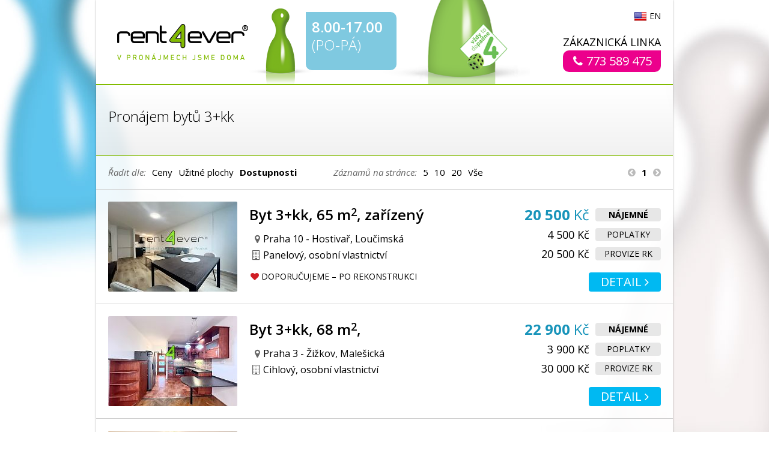

--- FILE ---
content_type: text/html
request_url: https://www.rent4ever.cz/pronajem-bytu/3-kk?s=1&ns=2&r=d
body_size: 11406
content:
<!doctype html>
<html lang="cs">
<head>
  <meta http-equiv="Content-Type" content="text/html; charset=utf-8" />
  <meta charset="UTF-8">
  <meta name="description" content="Vyberte si z množství bytů 3+kk k pronájmu v Praze a okolí  &ndash; nemovitosti ze všech oblíbených lokalit Prahy. Nabízíme kompletní realitní služby za fixní provizi &ndash; jen 4 444 Kč." />
  <meta name="keywords" content="byt, pronájem, levný pronájem, Praha, nemovitosti, realitní kancelář" />
  <meta name="author" content="Tomáš Adámek; design by forward&amp;forward&amp; for Number One Digital;" />

  <meta property="og:title" content="Pronájem bytů 3+kk &ndash; Rent4ever" />
  <meta property="og:description" content="Vyberte si z množství bytů 3+kk k pronájmu v Praze a okolí  &ndash; nemovitosti ze všech oblíbených lokalit Prahy. Nabízíme kompletní realitní služby za fixní provizi &ndash; jen 4 444 Kč." />
  <meta property="og:site_name" content="www.rent4ever.cz" />
  <meta property="og:image" content="http://www.rent4ever.cz/images/logo-r4e.png" />

  <meta name="format-detection" content="telephone=no" />

  <title>Pronájem bytů 3+kk &ndash; Rent4Ever</title>
  <link rel="shortcut icon" href="/images/favicon.ico" />
  <link rel="image_src" href="http://www.rent4ever.cz/images/logo-r4e.png" />

  <link href="/css/reset.css" rel="stylesheet" type="text/css" media="all" />
  <link href="/css/normalize.css" rel="stylesheet" type="text/css" media="all" />
  <link href="https://fonts.googleapis.com/css?family=Open+Sans:300,400,400i,600,700&subset=latin-ext" rel="stylesheet">
  <link href="/css/flexslider.css" rel="stylesheet" />
  <link href="/css/font-awesome.min.css" rel="stylesheet" />
  <link href="/css/style.css?v=1701418131" rel="stylesheet" type="text/css" media="all" />
  <link href="/css/style-print.css" rel="stylesheet" type="text/css" media="print" />
  <link href="/script/themes/r4e-theme/jquery-ui-1.10.4.custom.min.css" rel="stylesheet" />

  <!--[if gte IE 9]>
    <style type="text/css">
      .gradient { filter: none; }
    </style>
  <![endif]-->

  <script src="/js/jquery.min.js"></script>
  <script src="/js/jquery-ui.min.js"></script>
  <script src="/js/jquery.icheck.min.js"></script><!-- http://damirfoy.com/iCheck/ - check documentation for callbacks-->
  <script src="/js/jquery.flexslider-min.js"></script>
  <script src="/js/smooth-scroll.js"></script>
  <script src="/js/jquery.magnific-popup.min.js"></script>
  <script src="https://maps.google.com/maps/api/js?key=AIzaSyBCVYdrITHZNBAE97byR1aRrKLYBZDLWnM"></script>
  <script src="/js/form-validator/jquery.form-validator.min.js"></script>
  <script src="/js/custom.js"></script>
  <script src="/js/r4e.js?v=1692968311"></script>
    <script>var OO='/';</script>
</head>
<body>
<div class="globalwrapper">
  <div class="wrapper">

          <header class="clearfix">
        <a href="/"><img class="logo" src="/images/logo-r4e.png" alt="Rent4Ever - v pronájmech jsme doma" /></a>

        <div class="slogan-1">
          <strong>8.00-17.00</strong> (Po-Pá)        </div>

                <a class="lang-select en" href="#EN" onclick="nastavJazyk('EN'); return false;">EN</a>

        <div class="quickcontact">
          Zákaznická linka          <div class="phone-number"><i class="icon-fixed-width icon-phone"></i>773 589 475</div>
        </div>
      </header>
      
    <div class="subheader folds-variant gradient clearfix">
                  <div class="folds clearfix" id="tabZalozky" style="display:none;">
        <a href="#" data-poradi="1" data-pocet="4" class="fold active" id="zalozka1"><i class="icon-filter"></i> Výběr dle filtru</a>
        <a href="#" data-poradi="2" data-pocet="4" data-mapa="1" class="fold" id="zalozka2"><i class="icon-map-marker"></i> Hledání na mapě</a>
        <a href="#" data-poradi="3" data-pocet="4" class="fold" id="zalozka3"><i class="icon-search"></i> Fulltextové hledání</a>
        <a href="#" data-poradi="4" data-pocet="4" class="fold" id="zalozka4"><i class="icon-star"></i> Nejčastěji hledané</a>
      </div>
              <h1 class="alternative-title" id="h1vysl"><span class="light">Pronájem bytů 3+kk</span></h1>
            </div>
    <div id="divPanel1">
  <form class="main-filter" id="formVyber" action="/" method="post" style="display:none;">

  <h2 class="one"><span class="light">Hledám pronájem v </span>Praze a okolí</h2>

  <fieldset class="nemovitosti clearfix">
    <div class="form-title">Nemovitost:</div>
      <script>
        var idTypu = [];
      </script>
    <div class="left">
      <div class="checkbox-wrap clearfix">
        <input type="radio" id="chkTyp1" class="chkTyp" name="chkTyp" value="1" checked />
        <label for="chkTyp1">&nbsp;&nbsp;Byt</label>
        <script>
          idTypu.push(1);
          stavTyp[1]=true;         </script>
      </div>
    </div>
    <div class="left">
      <div class="checkbox-wrap clearfix">
        <input type="radio" id="chkTyp2" class="chkTyp" name="chkTyp" value="2" />
        <label for="chkTyp2">Rodinný dům</label>
        <script>
          idTypu.push(2);
                  </script>
      </div>
    </div>
    <div class="left">
      <div class="checkbox-wrap clearfix">
        <input type="radio" id="chkTyp3" class="chkTyp" name="chkTyp" value="3" />
        <label for="chkTyp3">Komerční objekt</label>
        <script>
          idTypu.push(3);
                  </script>
      </div>
    </div>

  </fieldset>

  <fieldset class="dispozice clearfix" id="divDispozice">
    <div class="form-title">Dispozice:</div>
      <script>
        var idDispozic = [];
      </script>

          <div class="left">          <div class="checkbox-wrap clearfix">
            <input type="checkbox" id="chkDisp1" name="chkDisp[]" class="chkDisp" value="1" />
            <label for="chkDisp1">Garsoniéra</label>
            <script>
              idDispozic.push(1);
              stavDisp.push(false);
            </script>
          </div>
                    <div class="checkbox-wrap clearfix">
            <input type="checkbox" id="chkDisp2" name="chkDisp[]" class="chkDisp" value="2" />
            <label for="chkDisp2">1+kk</label>
            <script>
              idDispozic.push(2);
              stavDisp.push(false);
            </script>
          </div>
                </div>
            <div class="left">          <div class="checkbox-wrap clearfix">
            <input type="checkbox" id="chkDisp3" name="chkDisp[]" class="chkDisp" value="3" />
            <label for="chkDisp3">1+1</label>
            <script>
              idDispozic.push(3);
              stavDisp.push(false);
            </script>
          </div>
                    <div class="checkbox-wrap clearfix">
            <input type="checkbox" id="chkDisp4" name="chkDisp[]" class="chkDisp" value="4" />
            <label for="chkDisp4">2+kk</label>
            <script>
              idDispozic.push(4);
              stavDisp.push(false);
            </script>
          </div>
                </div>
            <div class="left">          <div class="checkbox-wrap clearfix">
            <input type="checkbox" id="chkDisp5" name="chkDisp[]" class="chkDisp" value="5" />
            <label for="chkDisp5">2+1</label>
            <script>
              idDispozic.push(5);
              stavDisp.push(false);
            </script>
          </div>
                    <div class="checkbox-wrap clearfix">
            <input type="checkbox" id="chkDisp6" name="chkDisp[]" class="chkDisp" value="6" checked />
            <label for="chkDisp6">3+kk</label>
            <script>
              idDispozic.push(6);
              stavDisp.push(true);
            </script>
          </div>
                </div>
            <div class="left">          <div class="checkbox-wrap clearfix">
            <input type="checkbox" id="chkDisp7" name="chkDisp[]" class="chkDisp" value="7" />
            <label for="chkDisp7">3+1</label>
            <script>
              idDispozic.push(7);
              stavDisp.push(false);
            </script>
          </div>
                    <div class="checkbox-wrap clearfix">
            <input type="checkbox" id="chkDisp8" name="chkDisp[]" class="chkDisp" value="8" />
            <label for="chkDisp8">4+kk</label>
            <script>
              idDispozic.push(8);
              stavDisp.push(false);
            </script>
          </div>
                </div>
            <div class="left">          <div class="checkbox-wrap clearfix">
            <input type="checkbox" id="chkDisp9" name="chkDisp[]" class="chkDisp" value="9" />
            <label for="chkDisp9">4+1</label>
            <script>
              idDispozic.push(9);
              stavDisp.push(false);
            </script>
          </div>
                    <div class="checkbox-wrap clearfix">
            <input type="checkbox" id="chkDisp13" name="chkDisp[]" class="chkDisp" value="13" />
            <label for="chkDisp13">5+1</label>
            <script>
              idDispozic.push(13);
              stavDisp.push(false);
            </script>
          </div>
                </div>
            <div class="left">          <div class="checkbox-wrap clearfix">
            <input type="checkbox" id="chkDisp10" name="chkDisp[]" class="chkDisp" value="10" />
            <label for="chkDisp10">Větší</label>
            <script>
              idDispozic.push(10);
              stavDisp.push(false);
            </script>
          </div>
                    <div class="checkbox-wrap clearfix">
            <input type="checkbox" id="chkDisp99" name="chkDisp[]" class="chkDisp" value="99" />
            <label for="chkDisp99">Vše</label>
            <script>
              idDispozic.push(99);
              stavDisp.push(false);
            </script>
          </div>
                </div>
        </fieldset>

  <fieldset class="dispozice clearfix" id="divPokojeRD" style="display:none;">
    <div class="form-title">Počet pokojů:</div>
      <script>
        var idPokoju = [];
      </script>

          <div class="left">
          <div class="checkbox-wrap clearfix">
            <input type="checkbox" id="chkPokoje1" name="chkPokoje[]" class="chkPokoj" value="1" />
            <label for="chkPokoje1">1 pokoj</label>
            <script>
              idPokoju.push(1);
              stavPokoju.push(false);
            </script>
          </div>
      </div>
            <div class="left">
          <div class="checkbox-wrap clearfix">
            <input type="checkbox" id="chkPokoje2" name="chkPokoje[]" class="chkPokoj" value="2" />
            <label for="chkPokoje2">2 pokoje</label>
            <script>
              idPokoju.push(2);
              stavPokoju.push(false);
            </script>
          </div>
      </div>
            <div class="left">
          <div class="checkbox-wrap clearfix">
            <input type="checkbox" id="chkPokoje3" name="chkPokoje[]" class="chkPokoj" value="3" />
            <label for="chkPokoje3">3 pokoje</label>
            <script>
              idPokoju.push(3);
              stavPokoju.push(false);
            </script>
          </div>
      </div>
            <div class="left">
          <div class="checkbox-wrap clearfix">
            <input type="checkbox" id="chkPokoje4" name="chkPokoje[]" class="chkPokoj" value="4" />
            <label for="chkPokoje4">4 pokoje</label>
            <script>
              idPokoju.push(4);
              stavPokoju.push(false);
            </script>
          </div>
      </div>
            <div class="left">
          <div class="checkbox-wrap clearfix">
            <input type="checkbox" id="chkPokoje5" name="chkPokoje[]" class="chkPokoj" value="5" />
            <label for="chkPokoje5">5 a více</label>
            <script>
              idPokoju.push(5);
              stavPokoju.push(false);
            </script>
          </div>
      </div>
            <div class="left">
          <div class="checkbox-wrap clearfix">
            <input type="checkbox" id="chkPokoje6" name="chkPokoje[]" class="chkPokoj" value="6" />
            <label for="chkPokoje6">atypický</label>
            <script>
              idPokoju.push(6);
              stavPokoju.push(false);
            </script>
          </div>
      </div>
            <div class="left">
          <div class="checkbox-wrap clearfix">
            <input type="checkbox" id="chkPokoje33" name="chkPokoje[]" class="chkPokoj" value="33" />
            <label for="chkPokoje33">chata</label>
            <script>
              idPokoju.push(33);
              stavPokoju.push(false);
            </script>
          </div>
      </div>
            <div class="left">
          <div class="checkbox-wrap clearfix">
            <input type="checkbox" id="chkPokoje35" name="chkPokoje[]" class="chkPokoj" value="35" />
            <label for="chkPokoje35">památka/jiné</label>
            <script>
              idPokoju.push(35);
              stavPokoju.push(false);
            </script>
          </div>
      </div>
            <div class="left">
          <div class="checkbox-wrap clearfix">
            <input type="checkbox" id="chkPokoje43" name="chkPokoje[]" class="chkPokoj" value="43" />
            <label for="chkPokoje43">chalupa</label>
            <script>
              idPokoju.push(43);
              stavPokoju.push(false);
            </script>
          </div>
      </div>
            <div class="left">
          <div class="checkbox-wrap clearfix">
            <input type="checkbox" id="chkPokoje44" name="chkPokoje[]" class="chkPokoj" value="44" />
            <label for="chkPokoje44">zemedělská usedlost</label>
            <script>
              idPokoju.push(44);
              stavPokoju.push(false);
            </script>
          </div>
      </div>
            <div class="left">
          <div class="checkbox-wrap clearfix">
            <input type="checkbox" id="chkPokoje54" name="chkPokoje[]" class="chkPokoj" value="54" />
            <label for="chkPokoje54">vícegenerační dům</label>
            <script>
              idPokoju.push(54);
              stavPokoju.push(false);
            </script>
          </div>
      </div>
        </fieldset>

  <fieldset class="komercni clearfix" id="divKomercni" style="display:none;">
    <div class="form-title">Typ:</div>
      <script>
        var idKomercni = [];
      </script>
    <div id="komercni-checkboxes" class="clearfix">
            <div class="checkbox-wrap clearfix">
          <input type="checkbox" id="chkKomercni25" name="chkKomercni[]" class="chkKom" value="25" />
          <label for="chkKomercni25">Kanceláře</label>
          <script>
            idKomercni.push(25);
            stavKomercni.push(false);
          </script>
      </div>
              <div class="checkbox-wrap clearfix">
          <input type="checkbox" id="chkKomercni26" name="chkKomercni[]" class="chkKom" value="26" />
          <label for="chkKomercni26">Sklady</label>
          <script>
            idKomercni.push(26);
            stavKomercni.push(false);
          </script>
      </div>
              <div class="checkbox-wrap clearfix">
          <input type="checkbox" id="chkKomercni27" name="chkKomercni[]" class="chkKom" value="27" />
          <label for="chkKomercni27">Výroba</label>
          <script>
            idKomercni.push(27);
            stavKomercni.push(false);
          </script>
      </div>
              <div class="checkbox-wrap clearfix">
          <input type="checkbox" id="chkKomercni28" name="chkKomercni[]" class="chkKom" value="28" />
          <label for="chkKomercni28">Obchodní prostory</label>
          <script>
            idKomercni.push(28);
            stavKomercni.push(false);
          </script>
      </div>
              <div class="checkbox-wrap clearfix">
          <input type="checkbox" id="chkKomercni29" name="chkKomercni[]" class="chkKom" value="29" />
          <label for="chkKomercni29">Ubytování</label>
          <script>
            idKomercni.push(29);
            stavKomercni.push(false);
          </script>
      </div>
              <div class="checkbox-wrap clearfix">
          <input type="checkbox" id="chkKomercni30" name="chkKomercni[]" class="chkKom" value="30" />
          <label for="chkKomercni30">Restaurace</label>
          <script>
            idKomercni.push(30);
            stavKomercni.push(false);
          </script>
      </div>
              <div class="checkbox-wrap clearfix">
          <input type="checkbox" id="chkKomercni31" name="chkKomercni[]" class="chkKom" value="31" />
          <label for="chkKomercni31">Zemědělský</label>
          <script>
            idKomercni.push(31);
            stavKomercni.push(false);
          </script>
      </div>
              <div class="checkbox-wrap clearfix">
          <input type="checkbox" id="chkKomercni32" name="chkKomercni[]" class="chkKom" value="32" />
          <label for="chkKomercni32">Ostatní</label>
          <script>
            idKomercni.push(32);
            stavKomercni.push(false);
          </script>
      </div>
              <div class="checkbox-wrap clearfix">
          <input type="checkbox" id="chkKomercni34" name="chkKomercni[]" class="chkKom" value="34" />
          <label for="chkKomercni34">Garáž</label>
          <script>
            idKomercni.push(34);
            stavKomercni.push(false);
          </script>
      </div>
              <div class="checkbox-wrap clearfix">
          <input type="checkbox" id="chkKomercni38" name="chkKomercni[]" class="chkKom" value="38" />
          <label for="chkKomercni38">Činžovní dům</label>
          <script>
            idKomercni.push(38);
            stavKomercni.push(false);
          </script>
      </div>
              <div class="checkbox-wrap clearfix">
          <input type="checkbox" id="chkKomercni50" name="chkKomercni[]" class="chkKom" value="50" />
          <label for="chkKomercni50">Vinný sklep</label>
          <script>
            idKomercni.push(50);
            stavKomercni.push(false);
          </script>
      </div>
              <div class="checkbox-wrap clearfix">
          <input type="checkbox" id="chkKomercni51" name="chkKomercni[]" class="chkKom" value="51" />
          <label for="chkKomercni51">Půdní prostor</label>
          <script>
            idKomercni.push(51);
            stavKomercni.push(false);
          </script>
      </div>
              <div class="checkbox-wrap clearfix">
          <input type="checkbox" id="chkKomercni52" name="chkKomercni[]" class="chkKom" value="52" />
          <label for="chkKomercni52">Garážové stání</label>
          <script>
            idKomercni.push(52);
            stavKomercni.push(false);
          </script>
      </div>
              <div class="checkbox-wrap clearfix">
          <input type="checkbox" id="chkKomercni53" name="chkKomercni[]" class="chkKom" value="53" />
          <label for="chkKomercni53">Mobilheim</label>
          <script>
            idKomercni.push(53);
            stavKomercni.push(false);
          </script>
      </div>
              <div class="checkbox-wrap clearfix">
          <input type="checkbox" id="chkKomercni56" name="chkKomercni[]" class="chkKom" value="56" />
          <label for="chkKomercni56">Ordinace</label>
          <script>
            idKomercni.push(56);
            stavKomercni.push(false);
          </script>
      </div>
              <div class="checkbox-wrap clearfix">
          <input type="checkbox" id="chkKomercni57" name="chkKomercni[]" class="chkKom" value="57" />
          <label for="chkKomercni57">Apartmány</label>
          <script>
            idKomercni.push(57);
            stavKomercni.push(false);
          </script>
      </div>
          </div>
  </fieldset>

  <fieldset class="mestsky-obvod clearfix">
    <div class="form-title">Městský obvod:</div>
      <script>
        var idObvodu = [];
      </script>
          <div class="left">          <div class="checkbox-wrap clearfix">
            <input type="checkbox" id="chkMobvod19" name="chkMobvod[]" class="chkMobvod" value="19" />
            <label for="chkMobvod19">Praha 1</label>
            <script>
              idObvodu.push(19);
              stavObvod[0]=false;
            </script>
          </div>
                    <div class="checkbox-wrap clearfix">
            <input type="checkbox" id="chkMobvod27" name="chkMobvod[]" class="chkMobvod" value="27" />
            <label for="chkMobvod27">Praha 2</label>
            <script>
              idObvodu.push(27);
              stavObvod[1]=false;
            </script>
          </div>
                </div>
            <div class="left">          <div class="checkbox-wrap clearfix">
            <input type="checkbox" id="chkMobvod35" name="chkMobvod[]" class="chkMobvod" value="35" />
            <label for="chkMobvod35">Praha 3</label>
            <script>
              idObvodu.push(35);
              stavObvod[2]=false;
            </script>
          </div>
                    <div class="checkbox-wrap clearfix">
            <input type="checkbox" id="chkMobvod43" name="chkMobvod[]" class="chkMobvod" value="43" />
            <label for="chkMobvod43">Praha 4</label>
            <script>
              idObvodu.push(43);
              stavObvod[3]=false;
            </script>
          </div>
                </div>
            <div class="left">          <div class="checkbox-wrap clearfix">
            <input type="checkbox" id="chkMobvod51" name="chkMobvod[]" class="chkMobvod" value="51" />
            <label for="chkMobvod51">Praha 5</label>
            <script>
              idObvodu.push(51);
              stavObvod[4]=false;
            </script>
          </div>
                    <div class="checkbox-wrap clearfix">
            <input type="checkbox" id="chkMobvod60" name="chkMobvod[]" class="chkMobvod" value="60" />
            <label for="chkMobvod60">Praha 6</label>
            <script>
              idObvodu.push(60);
              stavObvod[5]=false;
            </script>
          </div>
                </div>
            <div class="left">          <div class="checkbox-wrap clearfix">
            <input type="checkbox" id="chkMobvod78" name="chkMobvod[]" class="chkMobvod" value="78" />
            <label for="chkMobvod78">Praha 7</label>
            <script>
              idObvodu.push(78);
              stavObvod[6]=false;
            </script>
          </div>
                    <div class="checkbox-wrap clearfix">
            <input type="checkbox" id="chkMobvod86" name="chkMobvod[]" class="chkMobvod" value="86" />
            <label for="chkMobvod86">Praha 8</label>
            <script>
              idObvodu.push(86);
              stavObvod[7]=false;
            </script>
          </div>
                </div>
            <div class="left">          <div class="checkbox-wrap clearfix">
            <input type="checkbox" id="chkMobvod94" name="chkMobvod[]" class="chkMobvod" value="94" />
            <label for="chkMobvod94">Praha 9</label>
            <script>
              idObvodu.push(94);
              stavObvod[8]=false;
            </script>
          </div>
                    <div class="checkbox-wrap clearfix">
            <input type="checkbox" id="chkMobvod108" name="chkMobvod[]" class="chkMobvod" value="108" />
            <label for="chkMobvod108">Praha 10</label>
            <script>
              idObvodu.push(108);
              stavObvod[9]=false;
            </script>
          </div>
                </div>
          <div class="left">
      <div class="checkbox-wrap clearfix">
        <input type="checkbox" id="chkMobvod0" name="chkMobvod[]" class="chkMobvod" value="0" />
        <label for="chkMobvod0">Okolí Prahy</label>
        <script>
          idObvodu.push(0);
          stavObvod[10]=false;
          stavObvod[11]=false;
        </script>
      </div>
      <div class="checkbox-wrap clearfix">
        <input type="checkbox" id="chkMobvod99" class="chkMobvod" value="99" />
        <label for="chkMobvod99">Vše</label>
        <script>
          idObvodu.push(99);
        </script>
      </div>
    </div>

  </fieldset>

  <fieldset class="mestka-ctvrt clearfix">
    <div class="form-title">Městská čtvrť:</div>
    <div id="divtmp"></div>
    <div id="mestka-cast-warning" class="left clearfix">
      <div class="warning"><i class="icon-warning-sign"></i> Zvolte, prosím, nejdříve městský obvod</div>
    </div>
    <div id="mestka-ctvrt-checkboxes" class="clearfix">
      <script>
        var idKatastru = [];
        idKatastru.push(0);
      </script>
                <div class="checkbox-wrap clearfix" id="divKata_1">
            <input type="checkbox" class="ckhKatastr" id="chkKata_1" name="chkKatastr[]" value="1">
            <label for="chkKata_1">Běchovice</label>
            <script>
              idKatastru.push(1);
              stavKatastr[1]=false;
            </script>
          </div>
                    <div class="checkbox-wrap clearfix" id="divKata_2">
            <input type="checkbox" class="ckhKatastr" id="chkKata_2" name="chkKatastr[]" value="2">
            <label for="chkKata_2">Benice</label>
            <script>
              idKatastru.push(2);
              stavKatastr[2]=false;
            </script>
          </div>
                    <div class="checkbox-wrap clearfix" id="divKata_3">
            <input type="checkbox" class="ckhKatastr" id="chkKata_3" name="chkKatastr[]" value="3">
            <label for="chkKata_3">Bohnice</label>
            <script>
              idKatastru.push(3);
              stavKatastr[3]=false;
            </script>
          </div>
                    <div class="checkbox-wrap clearfix" id="divKata_4">
            <input type="checkbox" class="ckhKatastr" id="chkKata_4" name="chkKatastr[]" value="4">
            <label for="chkKata_4">Braník</label>
            <script>
              idKatastru.push(4);
              stavKatastr[4]=false;
            </script>
          </div>
                    <div class="checkbox-wrap clearfix" id="divKata_5">
            <input type="checkbox" class="ckhKatastr" id="chkKata_5" name="chkKatastr[]" value="5">
            <label for="chkKata_5">Břevnov</label>
            <script>
              idKatastru.push(5);
              stavKatastr[5]=false;
            </script>
          </div>
                    <div class="checkbox-wrap clearfix" id="divKata_6">
            <input type="checkbox" class="ckhKatastr" id="chkKata_6" name="chkKatastr[]" value="6">
            <label for="chkKata_6">Březiněves</label>
            <script>
              idKatastru.push(6);
              stavKatastr[6]=false;
            </script>
          </div>
                    <div class="checkbox-wrap clearfix" id="divKata_7">
            <input type="checkbox" class="ckhKatastr" id="chkKata_7" name="chkKatastr[]" value="7">
            <label for="chkKata_7">Bubeneč</label>
            <script>
              idKatastru.push(7);
              stavKatastr[7]=false;
            </script>
          </div>
                    <div class="checkbox-wrap clearfix" id="divKata_8">
            <input type="checkbox" class="ckhKatastr" id="chkKata_8" name="chkKatastr[]" value="8">
            <label for="chkKata_8">Chodov</label>
            <script>
              idKatastru.push(8);
              stavKatastr[8]=false;
            </script>
          </div>
                    <div class="checkbox-wrap clearfix" id="divKata_9">
            <input type="checkbox" class="ckhKatastr" id="chkKata_9" name="chkKatastr[]" value="9">
            <label for="chkKata_9">Cholupice</label>
            <script>
              idKatastru.push(9);
              stavKatastr[9]=false;
            </script>
          </div>
                    <div class="checkbox-wrap clearfix" id="divKata_10">
            <input type="checkbox" class="ckhKatastr" id="chkKata_10" name="chkKatastr[]" value="10">
            <label for="chkKata_10">Čakovice</label>
            <script>
              idKatastru.push(10);
              stavKatastr[10]=false;
            </script>
          </div>
                    <div class="checkbox-wrap clearfix" id="divKata_11">
            <input type="checkbox" class="ckhKatastr" id="chkKata_11" name="chkKatastr[]" value="11">
            <label for="chkKata_11">Černý Most</label>
            <script>
              idKatastru.push(11);
              stavKatastr[11]=false;
            </script>
          </div>
                    <div class="checkbox-wrap clearfix" id="divKata_12">
            <input type="checkbox" class="ckhKatastr" id="chkKata_12" name="chkKatastr[]" value="12">
            <label for="chkKata_12">Čimice</label>
            <script>
              idKatastru.push(12);
              stavKatastr[12]=false;
            </script>
          </div>
                    <div class="checkbox-wrap clearfix" id="divKata_13">
            <input type="checkbox" class="ckhKatastr" id="chkKata_13" name="chkKatastr[]" value="13">
            <label for="chkKata_13">Ďáblice</label>
            <script>
              idKatastru.push(13);
              stavKatastr[13]=false;
            </script>
          </div>
                    <div class="checkbox-wrap clearfix" id="divKata_14">
            <input type="checkbox" class="ckhKatastr" id="chkKata_14" name="chkKatastr[]" value="14">
            <label for="chkKata_14">Dejvice</label>
            <script>
              idKatastru.push(14);
              stavKatastr[14]=false;
            </script>
          </div>
                    <div class="checkbox-wrap clearfix" id="divKata_15">
            <input type="checkbox" class="ckhKatastr" id="chkKata_15" name="chkKatastr[]" value="15">
            <label for="chkKata_15">Dolní Chabry</label>
            <script>
              idKatastru.push(15);
              stavKatastr[15]=false;
            </script>
          </div>
                    <div class="checkbox-wrap clearfix" id="divKata_16">
            <input type="checkbox" class="ckhKatastr" id="chkKata_16" name="chkKatastr[]" value="16">
            <label for="chkKata_16">Dolní Měcholupy</label>
            <script>
              idKatastru.push(16);
              stavKatastr[16]=false;
            </script>
          </div>
                    <div class="checkbox-wrap clearfix" id="divKata_17">
            <input type="checkbox" class="ckhKatastr" id="chkKata_17" name="chkKatastr[]" value="17">
            <label for="chkKata_17">Dolní Počernice</label>
            <script>
              idKatastru.push(17);
              stavKatastr[17]=false;
            </script>
          </div>
                    <div class="checkbox-wrap clearfix" id="divKata_18">
            <input type="checkbox" class="ckhKatastr" id="chkKata_18" name="chkKatastr[]" value="18">
            <label for="chkKata_18">Dubeč</label>
            <script>
              idKatastru.push(18);
              stavKatastr[18]=false;
            </script>
          </div>
                    <div class="checkbox-wrap clearfix" id="divKata_19">
            <input type="checkbox" class="ckhKatastr" id="chkKata_19" name="chkKatastr[]" value="19">
            <label for="chkKata_19">Háje</label>
            <script>
              idKatastru.push(19);
              stavKatastr[19]=false;
            </script>
          </div>
                    <div class="checkbox-wrap clearfix" id="divKata_20">
            <input type="checkbox" class="ckhKatastr" id="chkKata_20" name="chkKatastr[]" value="20">
            <label for="chkKata_20">Hájek</label>
            <script>
              idKatastru.push(20);
              stavKatastr[20]=false;
            </script>
          </div>
                    <div class="checkbox-wrap clearfix" id="divKata_21">
            <input type="checkbox" class="ckhKatastr" id="chkKata_21" name="chkKatastr[]" value="21">
            <label for="chkKata_21">Hloubětín</label>
            <script>
              idKatastru.push(21);
              stavKatastr[21]=false;
            </script>
          </div>
                    <div class="checkbox-wrap clearfix" id="divKata_22">
            <input type="checkbox" class="ckhKatastr" id="chkKata_22" name="chkKatastr[]" value="22">
            <label for="chkKata_22">Hlubočepy</label>
            <script>
              idKatastru.push(22);
              stavKatastr[22]=false;
            </script>
          </div>
                    <div class="checkbox-wrap clearfix" id="divKata_23">
            <input type="checkbox" class="ckhKatastr" id="chkKata_23" name="chkKatastr[]" value="23">
            <label for="chkKata_23">Hodkovičky</label>
            <script>
              idKatastru.push(23);
              stavKatastr[23]=false;
            </script>
          </div>
                    <div class="checkbox-wrap clearfix" id="divKata_24">
            <input type="checkbox" class="ckhKatastr" id="chkKata_24" name="chkKatastr[]" value="24">
            <label for="chkKata_24">Holešovice</label>
            <script>
              idKatastru.push(24);
              stavKatastr[24]=false;
            </script>
          </div>
                    <div class="checkbox-wrap clearfix" id="divKata_25">
            <input type="checkbox" class="ckhKatastr" id="chkKata_25" name="chkKatastr[]" value="25">
            <label for="chkKata_25">Holyně</label>
            <script>
              idKatastru.push(25);
              stavKatastr[25]=false;
            </script>
          </div>
                    <div class="checkbox-wrap clearfix" id="divKata_26">
            <input type="checkbox" class="ckhKatastr" id="chkKata_26" name="chkKatastr[]" value="26">
            <label for="chkKata_26">Horní Měcholupy</label>
            <script>
              idKatastru.push(26);
              stavKatastr[26]=false;
            </script>
          </div>
                    <div class="checkbox-wrap clearfix" id="divKata_27">
            <input type="checkbox" class="ckhKatastr" id="chkKata_27" name="chkKatastr[]" value="27">
            <label for="chkKata_27">Horní Počernice</label>
            <script>
              idKatastru.push(27);
              stavKatastr[27]=false;
            </script>
          </div>
                    <div class="checkbox-wrap clearfix" id="divKata_28">
            <input type="checkbox" class="ckhKatastr" id="chkKata_28" name="chkKatastr[]" value="28">
            <label for="chkKata_28">Hostavice</label>
            <script>
              idKatastru.push(28);
              stavKatastr[28]=false;
            </script>
          </div>
                    <div class="checkbox-wrap clearfix" id="divKata_29">
            <input type="checkbox" class="ckhKatastr" id="chkKata_29" name="chkKatastr[]" value="29">
            <label for="chkKata_29">Hostivař</label>
            <script>
              idKatastru.push(29);
              stavKatastr[29]=false;
            </script>
          </div>
                    <div class="checkbox-wrap clearfix" id="divKata_30">
            <input type="checkbox" class="ckhKatastr" id="chkKata_30" name="chkKatastr[]" value="30">
            <label for="chkKata_30">Hradčany</label>
            <script>
              idKatastru.push(30);
              stavKatastr[30]=false;
            </script>
          </div>
                    <div class="checkbox-wrap clearfix" id="divKata_31">
            <input type="checkbox" class="ckhKatastr" id="chkKata_31" name="chkKatastr[]" value="31">
            <label for="chkKata_31">Hrdlořezy</label>
            <script>
              idKatastru.push(31);
              stavKatastr[31]=false;
            </script>
          </div>
                    <div class="checkbox-wrap clearfix" id="divKata_32">
            <input type="checkbox" class="ckhKatastr" id="chkKata_32" name="chkKatastr[]" value="32">
            <label for="chkKata_32">Jinonice</label>
            <script>
              idKatastru.push(32);
              stavKatastr[32]=false;
            </script>
          </div>
                    <div class="checkbox-wrap clearfix" id="divKata_33">
            <input type="checkbox" class="ckhKatastr" id="chkKata_33" name="chkKatastr[]" value="33">
            <label for="chkKata_33">Josefov</label>
            <script>
              idKatastru.push(33);
              stavKatastr[33]=false;
            </script>
          </div>
                    <div class="checkbox-wrap clearfix" id="divKata_34">
            <input type="checkbox" class="ckhKatastr" id="chkKata_34" name="chkKatastr[]" value="34">
            <label for="chkKata_34">Kamýk</label>
            <script>
              idKatastru.push(34);
              stavKatastr[34]=false;
            </script>
          </div>
                    <div class="checkbox-wrap clearfix" id="divKata_35">
            <input type="checkbox" class="ckhKatastr" id="chkKata_35" name="chkKatastr[]" value="35">
            <label for="chkKata_35">Karlín</label>
            <script>
              idKatastru.push(35);
              stavKatastr[35]=false;
            </script>
          </div>
                    <div class="checkbox-wrap clearfix" id="divKata_36">
            <input type="checkbox" class="ckhKatastr" id="chkKata_36" name="chkKatastr[]" value="36">
            <label for="chkKata_36">Kbely</label>
            <script>
              idKatastru.push(36);
              stavKatastr[36]=false;
            </script>
          </div>
                    <div class="checkbox-wrap clearfix" id="divKata_37">
            <input type="checkbox" class="ckhKatastr" id="chkKata_37" name="chkKatastr[]" value="37">
            <label for="chkKata_37">Klánovice</label>
            <script>
              idKatastru.push(37);
              stavKatastr[37]=false;
            </script>
          </div>
                    <div class="checkbox-wrap clearfix" id="divKata_38">
            <input type="checkbox" class="ckhKatastr" id="chkKata_38" name="chkKatastr[]" value="38">
            <label for="chkKata_38">Kobylisy</label>
            <script>
              idKatastru.push(38);
              stavKatastr[38]=false;
            </script>
          </div>
                    <div class="checkbox-wrap clearfix" id="divKata_39">
            <input type="checkbox" class="ckhKatastr" id="chkKata_39" name="chkKatastr[]" value="39">
            <label for="chkKata_39">Koloděje</label>
            <script>
              idKatastru.push(39);
              stavKatastr[39]=false;
            </script>
          </div>
                    <div class="checkbox-wrap clearfix" id="divKata_40">
            <input type="checkbox" class="ckhKatastr" id="chkKata_40" name="chkKatastr[]" value="40">
            <label for="chkKata_40">Kolovraty</label>
            <script>
              idKatastru.push(40);
              stavKatastr[40]=false;
            </script>
          </div>
                    <div class="checkbox-wrap clearfix" id="divKata_41">
            <input type="checkbox" class="ckhKatastr" id="chkKata_41" name="chkKatastr[]" value="41">
            <label for="chkKata_41">Komořany</label>
            <script>
              idKatastru.push(41);
              stavKatastr[41]=false;
            </script>
          </div>
                    <div class="checkbox-wrap clearfix" id="divKata_42">
            <input type="checkbox" class="ckhKatastr" id="chkKata_42" name="chkKatastr[]" value="42">
            <label for="chkKata_42">Košíře</label>
            <script>
              idKatastru.push(42);
              stavKatastr[42]=false;
            </script>
          </div>
                    <div class="checkbox-wrap clearfix" id="divKata_43">
            <input type="checkbox" class="ckhKatastr" id="chkKata_43" name="chkKatastr[]" value="43">
            <label for="chkKata_43">Královice</label>
            <script>
              idKatastru.push(43);
              stavKatastr[43]=false;
            </script>
          </div>
                    <div class="checkbox-wrap clearfix" id="divKata_44">
            <input type="checkbox" class="ckhKatastr" id="chkKata_44" name="chkKatastr[]" value="44">
            <label for="chkKata_44">Krč</label>
            <script>
              idKatastru.push(44);
              stavKatastr[44]=false;
            </script>
          </div>
                    <div class="checkbox-wrap clearfix" id="divKata_45">
            <input type="checkbox" class="ckhKatastr" id="chkKata_45" name="chkKatastr[]" value="45">
            <label for="chkKata_45">Křeslice</label>
            <script>
              idKatastru.push(45);
              stavKatastr[45]=false;
            </script>
          </div>
                    <div class="checkbox-wrap clearfix" id="divKata_46">
            <input type="checkbox" class="ckhKatastr" id="chkKata_46" name="chkKatastr[]" value="46">
            <label for="chkKata_46">Kunratice</label>
            <script>
              idKatastru.push(46);
              stavKatastr[46]=false;
            </script>
          </div>
                    <div class="checkbox-wrap clearfix" id="divKata_47">
            <input type="checkbox" class="ckhKatastr" id="chkKata_47" name="chkKatastr[]" value="47">
            <label for="chkKata_47">Kyje</label>
            <script>
              idKatastru.push(47);
              stavKatastr[47]=false;
            </script>
          </div>
                    <div class="checkbox-wrap clearfix" id="divKata_48">
            <input type="checkbox" class="ckhKatastr" id="chkKata_48" name="chkKatastr[]" value="48">
            <label for="chkKata_48">Lahovice</label>
            <script>
              idKatastru.push(48);
              stavKatastr[48]=false;
            </script>
          </div>
                    <div class="checkbox-wrap clearfix" id="divKata_49">
            <input type="checkbox" class="ckhKatastr" id="chkKata_49" name="chkKatastr[]" value="49">
            <label for="chkKata_49">Letňany</label>
            <script>
              idKatastru.push(49);
              stavKatastr[49]=false;
            </script>
          </div>
                    <div class="checkbox-wrap clearfix" id="divKata_50">
            <input type="checkbox" class="ckhKatastr" id="chkKata_50" name="chkKatastr[]" value="50">
            <label for="chkKata_50">Lhotka</label>
            <script>
              idKatastru.push(50);
              stavKatastr[50]=false;
            </script>
          </div>
                    <div class="checkbox-wrap clearfix" id="divKata_51">
            <input type="checkbox" class="ckhKatastr" id="chkKata_51" name="chkKatastr[]" value="51">
            <label for="chkKata_51">Libeň</label>
            <script>
              idKatastru.push(51);
              stavKatastr[51]=false;
            </script>
          </div>
                    <div class="checkbox-wrap clearfix" id="divKata_52">
            <input type="checkbox" class="ckhKatastr" id="chkKata_52" name="chkKatastr[]" value="52">
            <label for="chkKata_52">Liboc</label>
            <script>
              idKatastru.push(52);
              stavKatastr[52]=false;
            </script>
          </div>
                    <div class="checkbox-wrap clearfix" id="divKata_53">
            <input type="checkbox" class="ckhKatastr" id="chkKata_53" name="chkKatastr[]" value="53">
            <label for="chkKata_53">Libuš</label>
            <script>
              idKatastru.push(53);
              stavKatastr[53]=false;
            </script>
          </div>
                    <div class="checkbox-wrap clearfix" id="divKata_54">
            <input type="checkbox" class="ckhKatastr" id="chkKata_54" name="chkKatastr[]" value="54">
            <label for="chkKata_54">Lipany</label>
            <script>
              idKatastru.push(54);
              stavKatastr[54]=false;
            </script>
          </div>
                    <div class="checkbox-wrap clearfix" id="divKata_55">
            <input type="checkbox" class="ckhKatastr" id="chkKata_55" name="chkKatastr[]" value="55">
            <label for="chkKata_55">Lipence</label>
            <script>
              idKatastru.push(55);
              stavKatastr[55]=false;
            </script>
          </div>
                    <div class="checkbox-wrap clearfix" id="divKata_56">
            <input type="checkbox" class="ckhKatastr" id="chkKata_56" name="chkKatastr[]" value="56">
            <label for="chkKata_56">Lochkov</label>
            <script>
              idKatastru.push(56);
              stavKatastr[56]=false;
            </script>
          </div>
                    <div class="checkbox-wrap clearfix" id="divKata_57">
            <input type="checkbox" class="ckhKatastr" id="chkKata_57" name="chkKatastr[]" value="57">
            <label for="chkKata_57">Lysolaje</label>
            <script>
              idKatastru.push(57);
              stavKatastr[57]=false;
            </script>
          </div>
                    <div class="checkbox-wrap clearfix" id="divKata_58">
            <input type="checkbox" class="ckhKatastr" id="chkKata_58" name="chkKatastr[]" value="58">
            <label for="chkKata_58">Malá Chuchle</label>
            <script>
              idKatastru.push(58);
              stavKatastr[58]=false;
            </script>
          </div>
                    <div class="checkbox-wrap clearfix" id="divKata_59">
            <input type="checkbox" class="ckhKatastr" id="chkKata_59" name="chkKatastr[]" value="59">
            <label for="chkKata_59">Malá Strana</label>
            <script>
              idKatastru.push(59);
              stavKatastr[59]=false;
            </script>
          </div>
                    <div class="checkbox-wrap clearfix" id="divKata_60">
            <input type="checkbox" class="ckhKatastr" id="chkKata_60" name="chkKatastr[]" value="60">
            <label for="chkKata_60">Malešice</label>
            <script>
              idKatastru.push(60);
              stavKatastr[60]=false;
            </script>
          </div>
                    <div class="checkbox-wrap clearfix" id="divKata_61">
            <input type="checkbox" class="ckhKatastr" id="chkKata_61" name="chkKatastr[]" value="61">
            <label for="chkKata_61">Michle</label>
            <script>
              idKatastru.push(61);
              stavKatastr[61]=false;
            </script>
          </div>
                    <div class="checkbox-wrap clearfix" id="divKata_62">
            <input type="checkbox" class="ckhKatastr" id="chkKata_62" name="chkKatastr[]" value="62">
            <label for="chkKata_62">Miškovice</label>
            <script>
              idKatastru.push(62);
              stavKatastr[62]=false;
            </script>
          </div>
                    <div class="checkbox-wrap clearfix" id="divKata_63">
            <input type="checkbox" class="ckhKatastr" id="chkKata_63" name="chkKatastr[]" value="63">
            <label for="chkKata_63">Modřany</label>
            <script>
              idKatastru.push(63);
              stavKatastr[63]=false;
            </script>
          </div>
                    <div class="checkbox-wrap clearfix" id="divKata_64">
            <input type="checkbox" class="ckhKatastr" id="chkKata_64" name="chkKatastr[]" value="64">
            <label for="chkKata_64">Motol</label>
            <script>
              idKatastru.push(64);
              stavKatastr[64]=false;
            </script>
          </div>
                    <div class="checkbox-wrap clearfix" id="divKata_65">
            <input type="checkbox" class="ckhKatastr" id="chkKata_65" name="chkKatastr[]" value="65">
            <label for="chkKata_65">Nebušice</label>
            <script>
              idKatastru.push(65);
              stavKatastr[65]=false;
            </script>
          </div>
                    <div class="checkbox-wrap clearfix" id="divKata_66">
            <input type="checkbox" class="ckhKatastr" id="chkKata_66" name="chkKatastr[]" value="66">
            <label for="chkKata_66">Nedvězí</label>
            <script>
              idKatastru.push(66);
              stavKatastr[66]=false;
            </script>
          </div>
                    <div class="checkbox-wrap clearfix" id="divKata_67">
            <input type="checkbox" class="ckhKatastr" id="chkKata_67" name="chkKatastr[]" value="67">
            <label for="chkKata_67">Nové Město</label>
            <script>
              idKatastru.push(67);
              stavKatastr[67]=false;
            </script>
          </div>
                    <div class="checkbox-wrap clearfix" id="divKata_68">
            <input type="checkbox" class="ckhKatastr" id="chkKata_68" name="chkKatastr[]" value="68">
            <label for="chkKata_68">Nusle</label>
            <script>
              idKatastru.push(68);
              stavKatastr[68]=false;
            </script>
          </div>
                    <div class="checkbox-wrap clearfix" id="divKata_69">
            <input type="checkbox" class="ckhKatastr" id="chkKata_69" name="chkKatastr[]" value="69">
            <label for="chkKata_69">Petrovice</label>
            <script>
              idKatastru.push(69);
              stavKatastr[69]=false;
            </script>
          </div>
                    <div class="checkbox-wrap clearfix" id="divKata_70">
            <input type="checkbox" class="ckhKatastr" id="chkKata_70" name="chkKatastr[]" value="70">
            <label for="chkKata_70">Písnice</label>
            <script>
              idKatastru.push(70);
              stavKatastr[70]=false;
            </script>
          </div>
                    <div class="checkbox-wrap clearfix" id="divKata_71">
            <input type="checkbox" class="ckhKatastr" id="chkKata_71" name="chkKatastr[]" value="71">
            <label for="chkKata_71">Pitkovice</label>
            <script>
              idKatastru.push(71);
              stavKatastr[71]=false;
            </script>
          </div>
                    <div class="checkbox-wrap clearfix" id="divKata_72">
            <input type="checkbox" class="ckhKatastr" id="chkKata_72" name="chkKatastr[]" value="72">
            <label for="chkKata_72">Podolí</label>
            <script>
              idKatastru.push(72);
              stavKatastr[72]=false;
            </script>
          </div>
                    <div class="checkbox-wrap clearfix" id="divKata_73">
            <input type="checkbox" class="ckhKatastr" id="chkKata_73" name="chkKatastr[]" value="73">
            <label for="chkKata_73">Prosek</label>
            <script>
              idKatastru.push(73);
              stavKatastr[73]=false;
            </script>
          </div>
                    <div class="checkbox-wrap clearfix" id="divKata_74">
            <input type="checkbox" class="ckhKatastr" id="chkKata_74" name="chkKatastr[]" value="74">
            <label for="chkKata_74">Přední Kopanina</label>
            <script>
              idKatastru.push(74);
              stavKatastr[74]=false;
            </script>
          </div>
                    <div class="checkbox-wrap clearfix" id="divKata_75">
            <input type="checkbox" class="ckhKatastr" id="chkKata_75" name="chkKatastr[]" value="75">
            <label for="chkKata_75">Radlice</label>
            <script>
              idKatastru.push(75);
              stavKatastr[75]=false;
            </script>
          </div>
                    <div class="checkbox-wrap clearfix" id="divKata_76">
            <input type="checkbox" class="ckhKatastr" id="chkKata_76" name="chkKatastr[]" value="76">
            <label for="chkKata_76">Radotín</label>
            <script>
              idKatastru.push(76);
              stavKatastr[76]=false;
            </script>
          </div>
                    <div class="checkbox-wrap clearfix" id="divKata_77">
            <input type="checkbox" class="ckhKatastr" id="chkKata_77" name="chkKatastr[]" value="77">
            <label for="chkKata_77">Ruzyně</label>
            <script>
              idKatastru.push(77);
              stavKatastr[77]=false;
            </script>
          </div>
                    <div class="checkbox-wrap clearfix" id="divKata_78">
            <input type="checkbox" class="ckhKatastr" id="chkKata_78" name="chkKatastr[]" value="78">
            <label for="chkKata_78">Řeporyje</label>
            <script>
              idKatastru.push(78);
              stavKatastr[78]=false;
            </script>
          </div>
                    <div class="checkbox-wrap clearfix" id="divKata_79">
            <input type="checkbox" class="ckhKatastr" id="chkKata_79" name="chkKatastr[]" value="79">
            <label for="chkKata_79">Řepy</label>
            <script>
              idKatastru.push(79);
              stavKatastr[79]=false;
            </script>
          </div>
                    <div class="checkbox-wrap clearfix" id="divKata_80">
            <input type="checkbox" class="ckhKatastr" id="chkKata_80" name="chkKatastr[]" value="80">
            <label for="chkKata_80">Satalice</label>
            <script>
              idKatastru.push(80);
              stavKatastr[80]=false;
            </script>
          </div>
                    <div class="checkbox-wrap clearfix" id="divKata_81">
            <input type="checkbox" class="ckhKatastr" id="chkKata_81" name="chkKatastr[]" value="81">
            <label for="chkKata_81">Sedlec</label>
            <script>
              idKatastru.push(81);
              stavKatastr[81]=false;
            </script>
          </div>
                    <div class="checkbox-wrap clearfix" id="divKata_82">
            <input type="checkbox" class="ckhKatastr" id="chkKata_82" name="chkKatastr[]" value="82">
            <label for="chkKata_82">Slivenec</label>
            <script>
              idKatastru.push(82);
              stavKatastr[82]=false;
            </script>
          </div>
                    <div class="checkbox-wrap clearfix" id="divKata_83">
            <input type="checkbox" class="ckhKatastr" id="chkKata_83" name="chkKatastr[]" value="83">
            <label for="chkKata_83">Smíchov</label>
            <script>
              idKatastru.push(83);
              stavKatastr[83]=false;
            </script>
          </div>
                    <div class="checkbox-wrap clearfix" id="divKata_84">
            <input type="checkbox" class="ckhKatastr" id="chkKata_84" name="chkKatastr[]" value="84">
            <label for="chkKata_84">Sobín</label>
            <script>
              idKatastru.push(84);
              stavKatastr[84]=false;
            </script>
          </div>
                    <div class="checkbox-wrap clearfix" id="divKata_85">
            <input type="checkbox" class="ckhKatastr" id="chkKata_85" name="chkKatastr[]" value="85">
            <label for="chkKata_85">Staré Město</label>
            <script>
              idKatastru.push(85);
              stavKatastr[85]=false;
            </script>
          </div>
                    <div class="checkbox-wrap clearfix" id="divKata_86">
            <input type="checkbox" class="ckhKatastr" id="chkKata_86" name="chkKatastr[]" value="86">
            <label for="chkKata_86">Stodůlky</label>
            <script>
              idKatastru.push(86);
              stavKatastr[86]=false;
            </script>
          </div>
                    <div class="checkbox-wrap clearfix" id="divKata_87">
            <input type="checkbox" class="ckhKatastr" id="chkKata_87" name="chkKatastr[]" value="87">
            <label for="chkKata_87">Strašnice</label>
            <script>
              idKatastru.push(87);
              stavKatastr[87]=false;
            </script>
          </div>
                    <div class="checkbox-wrap clearfix" id="divKata_88">
            <input type="checkbox" class="ckhKatastr" id="chkKata_88" name="chkKatastr[]" value="88">
            <label for="chkKata_88">Střešovice</label>
            <script>
              idKatastru.push(88);
              stavKatastr[88]=false;
            </script>
          </div>
                    <div class="checkbox-wrap clearfix" id="divKata_89">
            <input type="checkbox" class="ckhKatastr" id="chkKata_89" name="chkKatastr[]" value="89">
            <label for="chkKata_89">Střížkov</label>
            <script>
              idKatastru.push(89);
              stavKatastr[89]=false;
            </script>
          </div>
                    <div class="checkbox-wrap clearfix" id="divKata_90">
            <input type="checkbox" class="ckhKatastr" id="chkKata_90" name="chkKatastr[]" value="90">
            <label for="chkKata_90">Suchdol</label>
            <script>
              idKatastru.push(90);
              stavKatastr[90]=false;
            </script>
          </div>
                    <div class="checkbox-wrap clearfix" id="divKata_91">
            <input type="checkbox" class="ckhKatastr" id="chkKata_91" name="chkKatastr[]" value="91">
            <label for="chkKata_91">Šeberov</label>
            <script>
              idKatastru.push(91);
              stavKatastr[91]=false;
            </script>
          </div>
                    <div class="checkbox-wrap clearfix" id="divKata_92">
            <input type="checkbox" class="ckhKatastr" id="chkKata_92" name="chkKatastr[]" value="92">
            <label for="chkKata_92">Štěrboholy</label>
            <script>
              idKatastru.push(92);
              stavKatastr[92]=false;
            </script>
          </div>
                    <div class="checkbox-wrap clearfix" id="divKata_93">
            <input type="checkbox" class="ckhKatastr" id="chkKata_93" name="chkKatastr[]" value="93">
            <label for="chkKata_93">Točná</label>
            <script>
              idKatastru.push(93);
              stavKatastr[93]=false;
            </script>
          </div>
                    <div class="checkbox-wrap clearfix" id="divKata_94">
            <input type="checkbox" class="ckhKatastr" id="chkKata_94" name="chkKatastr[]" value="94">
            <label for="chkKata_94">Troja</label>
            <script>
              idKatastru.push(94);
              stavKatastr[94]=false;
            </script>
          </div>
                    <div class="checkbox-wrap clearfix" id="divKata_95">
            <input type="checkbox" class="ckhKatastr" id="chkKata_95" name="chkKatastr[]" value="95">
            <label for="chkKata_95">Třebonice</label>
            <script>
              idKatastru.push(95);
              stavKatastr[95]=false;
            </script>
          </div>
                    <div class="checkbox-wrap clearfix" id="divKata_96">
            <input type="checkbox" class="ckhKatastr" id="chkKata_96" name="chkKatastr[]" value="96">
            <label for="chkKata_96">Třeboradice</label>
            <script>
              idKatastru.push(96);
              stavKatastr[96]=false;
            </script>
          </div>
                    <div class="checkbox-wrap clearfix" id="divKata_97">
            <input type="checkbox" class="ckhKatastr" id="chkKata_97" name="chkKatastr[]" value="97">
            <label for="chkKata_97">Uhříněves</label>
            <script>
              idKatastru.push(97);
              stavKatastr[97]=false;
            </script>
          </div>
                    <div class="checkbox-wrap clearfix" id="divKata_98">
            <input type="checkbox" class="ckhKatastr" id="chkKata_98" name="chkKatastr[]" value="98">
            <label for="chkKata_98">Újezd</label>
            <script>
              idKatastru.push(98);
              stavKatastr[98]=false;
            </script>
          </div>
                    <div class="checkbox-wrap clearfix" id="divKata_99">
            <input type="checkbox" class="ckhKatastr" id="chkKata_99" name="chkKatastr[]" value="99">
            <label for="chkKata_99">Újezd nad Lesy</label>
            <script>
              idKatastru.push(99);
              stavKatastr[99]=false;
            </script>
          </div>
                    <div class="checkbox-wrap clearfix" id="divKata_100">
            <input type="checkbox" class="ckhKatastr" id="chkKata_100" name="chkKatastr[]" value="100">
            <label for="chkKata_100">Veleslavín</label>
            <script>
              idKatastru.push(100);
              stavKatastr[100]=false;
            </script>
          </div>
                    <div class="checkbox-wrap clearfix" id="divKata_101">
            <input type="checkbox" class="ckhKatastr" id="chkKata_101" name="chkKatastr[]" value="101">
            <label for="chkKata_101">Velká Chuchle</label>
            <script>
              idKatastru.push(101);
              stavKatastr[101]=false;
            </script>
          </div>
                    <div class="checkbox-wrap clearfix" id="divKata_102">
            <input type="checkbox" class="ckhKatastr" id="chkKata_102" name="chkKatastr[]" value="102">
            <label for="chkKata_102">Vinohrady</label>
            <script>
              idKatastru.push(102);
              stavKatastr[102]=false;
            </script>
          </div>
                    <div class="checkbox-wrap clearfix" id="divKata_103">
            <input type="checkbox" class="ckhKatastr" id="chkKata_103" name="chkKatastr[]" value="103">
            <label for="chkKata_103">Vinoř</label>
            <script>
              idKatastru.push(103);
              stavKatastr[103]=false;
            </script>
          </div>
                    <div class="checkbox-wrap clearfix" id="divKata_104">
            <input type="checkbox" class="ckhKatastr" id="chkKata_104" name="chkKatastr[]" value="104">
            <label for="chkKata_104">Vokovice</label>
            <script>
              idKatastru.push(104);
              stavKatastr[104]=false;
            </script>
          </div>
                    <div class="checkbox-wrap clearfix" id="divKata_105">
            <input type="checkbox" class="ckhKatastr" id="chkKata_105" name="chkKatastr[]" value="105">
            <label for="chkKata_105">Vršovice</label>
            <script>
              idKatastru.push(105);
              stavKatastr[105]=false;
            </script>
          </div>
                    <div class="checkbox-wrap clearfix" id="divKata_106">
            <input type="checkbox" class="ckhKatastr" id="chkKata_106" name="chkKatastr[]" value="106">
            <label for="chkKata_106">Vysočany</label>
            <script>
              idKatastru.push(106);
              stavKatastr[106]=false;
            </script>
          </div>
                    <div class="checkbox-wrap clearfix" id="divKata_107">
            <input type="checkbox" class="ckhKatastr" id="chkKata_107" name="chkKatastr[]" value="107">
            <label for="chkKata_107">Vyšehrad</label>
            <script>
              idKatastru.push(107);
              stavKatastr[107]=false;
            </script>
          </div>
                    <div class="checkbox-wrap clearfix" id="divKata_108">
            <input type="checkbox" class="ckhKatastr" id="chkKata_108" name="chkKatastr[]" value="108">
            <label for="chkKata_108">Záběhlice</label>
            <script>
              idKatastru.push(108);
              stavKatastr[108]=false;
            </script>
          </div>
                    <div class="checkbox-wrap clearfix" id="divKata_109">
            <input type="checkbox" class="ckhKatastr" id="chkKata_109" name="chkKatastr[]" value="109">
            <label for="chkKata_109">Zadní Kopanina</label>
            <script>
              idKatastru.push(109);
              stavKatastr[109]=false;
            </script>
          </div>
                    <div class="checkbox-wrap clearfix" id="divKata_110">
            <input type="checkbox" class="ckhKatastr" id="chkKata_110" name="chkKatastr[]" value="110">
            <label for="chkKata_110">Zbraslav</label>
            <script>
              idKatastru.push(110);
              stavKatastr[110]=false;
            </script>
          </div>
                    <div class="checkbox-wrap clearfix" id="divKata_111">
            <input type="checkbox" class="ckhKatastr" id="chkKata_111" name="chkKatastr[]" value="111">
            <label for="chkKata_111">Zličín</label>
            <script>
              idKatastru.push(111);
              stavKatastr[111]=false;
            </script>
          </div>
                    <div class="checkbox-wrap clearfix" id="divKata_112">
            <input type="checkbox" class="ckhKatastr" id="chkKata_112" name="chkKatastr[]" value="112">
            <label for="chkKata_112">Žižkov</label>
            <script>
              idKatastru.push(112);
              stavKatastr[112]=false;
            </script>
          </div>
              </div>
  </fieldset>

  

  <fieldset class="uzitna-plocha clearfix">
    <div class="form-title">Užitná plocha:</div>

    <div class="left clearfix">
      <label for="plochaOd">Od</label>
      <input type="number" id="plochaOd" name="plochaOd" min="0" max="10000" step="5" value="0" />
      <label for="plochaDo">do</label>
      <input type="number" id="plochaDo" name="plochaDo" min="0" max="10000" step="5" value="10000" />
      <div class="unit">m2</div>
      <div class="warning"><i class="icon-warning-sign"></i> V případě, že pole nevyplníte, výsledek nebude tímto kritériem omezen.</div>
    </div>

  </fieldset>

  <fieldset class="mesicni-najemne clearfix">
    <div class="form-title">Měsíční nájemné:</div>

    <div class="left clearfix">
      <label for="cenaOd">Od</label>
      <input type="number" id="cenaOd" name="cenaOd" min="0" max="50000" step="500" value="0" />
      <label for="cenaDo">do</label>
      <input type="number" id="cenaDo" name="cenaDo" min="0" max="50000" step="500" value="50000" />
      <div class="unit">Kč</div>
      <div class="warning"><i class="icon-warning-sign"></i> V případě, že pole nevyplníte, výsledek nebude tímto kritériem omezen.</div>
    </div>

  </fieldset>

  <fieldset class="ostatni-parametri clearfix">
    <div class="form-title">Ostatní parametry:</div>

    <div class="left">
      <div class="checkbox-wrap clearfix">
        <input type="checkbox" id="chkVybav1" name="chkVybav[]" class="chkVybav" value="1" />
        <label for="chkVybav1">Zařízený</label>
              </div>
      <div class="checkbox-wrap clearfix" style="display:none;">
        <input type="checkbox" id="chkVybav2" name="chkVybav[]" class="chkVybav" value="2" />
        <label for="chkVybav2">Částečně zařízený</label>
      </div>
      <div class="checkbox-wrap clearfix">
        <input type="checkbox" id="chkVybav0" name="chkVybav[]" class="chkVybav" value="0" />
        <label for="chkVybav0">Nezařízený</label>
              </div>
      <div class="checkbox-wrap clearfix">
        <input type="checkbox" name="chkGaraz" value="1" id="chkGaraz" />
        <label for="chkGaraz">Garáž</label>
      </div>
    </div>

    <div class="left">
      <div class="checkbox-wrap clearfix">
        <input type="checkbox" name="chkNepruch" value="1" id="chkNepruch" />
        <label for="chkNepruch">Neprůchozí pokoje</label>
      </div>
      <div class="checkbox-wrap clearfix">
        <input type="checkbox" name="chkBalk" value="1" id="chkBalk" />
        <label for="chkBalk">Balkon / lodžie</label>
      </div>
    </div>
    <div class="left">
      <div class="checkbox-wrap clearfix">
        <input type="checkbox" name="chkPanel" value="1" id="chkPanel" />
        <label for="chkPanel">Panelák</label>
      </div>
      <div class="checkbox-wrap clearfix">
        <input type="checkbox" name="chkCihl" value="1" id="chkCihl" />
        <label for="chkCihl">Cihlový dům</label>
      </div>
      <div class="checkbox-wrap clearfix">
        <input type="checkbox" name="chkNovost" value="1" id="chkNovost" />
        <label for="chkNovost">Novostavba</label>
      </div>
    </div>

  </fieldset>

  <fieldset class="o-30-dni clearfix">
    <div class="form-title">&nbsp;</div>
    <div class="left">
      <div class="checkbox-wrap clearfix">
        <input type="checkbox" name="chkDo30" value="1" id="chkDo30" />
        <label for="chkDo30">Zobrazit pouze nemovitosti k nastěhování do 30 dnů</label>
      </div>
    </div>
  </fieldset>

  <div class="one clearfix" id="listaUkazVysledky">
    <button class="new-search" type="button" onclick="location.href='/';">Začít nové hledání</button>
    <button class="right" type="submit"><span id="spanVyslPocet">&nbsp;</span> <i class="icon-angle-right icon-large"></i></button>
  </div>

  <input type="hidden" id="razeni" value="p" />
  <input type="hidden" id="na_stranu" value="10" />
  <input type="hidden" id="strana" value="1" />

  <input type="hidden" name="o" value="hledat" />

</form></div>

<div id="divVysledky"><section>
  
  <div class="items-filter clearfix">
    <div class="sorting">
      <i class="grey">Řadit dle:</i><a href="?s=1&amp;ns=3&amp;r=c">Ceny</a><a href="?s=1&amp;ns=3&amp;r=p">Užitné plochy</a><span class="active">Dostupnosti</span>
    </div>
    <div class="perpage"><i class="grey">Záznamů na stránce:</i><a href="?s=1&amp;ns=5&amp;r=d">5</a><a href="?s=1&amp;ns=10&amp;r=d">10</a><a href="?s=1&amp;ns=20&amp;r=d">20</a><a href="?s=1&amp;ns=9999&amp;r=d">Vše</a></div>
    <div class="pagination"><span class="inactive"><i class="icon-chevron-sign-left"></i></span><span class="active">1</span><span class="inactive"><i class="icon-chevron-sign-right"></i></span></div>
  </div>

    <article class="list-full-item clearfix">
    <a href="/pronajem-bytu/r4e-018594/hostivar-loucimska-byt-3-kk-kratodoby-pronajem-pouze-do-31-8-2026"><img class="item-image" src="/img/foto/r4e/018594/t/hostivar-loucimska-nov-13.jpg" alt="" /></a>
    <div class="item-info">
      <h2><a href="/pronajem-bytu/r4e-018594/hostivar-loucimska-byt-3-kk-kratodoby-pronajem-pouze-do-31-8-2026">Byt 3+kk, 65&nbsp;m<span class="sup">2</span>, zařízený</a></h2>
      <div class="description"><i class="icon-fixed-width icon-map-marker grey"></i>Praha 10 - Hostivař, Loučimská</div>
      <div class="description"><i class="icon-fixed-width icon-building grey"></i>Panelový, osobní vlastnictví</div>
      <div class="badges clearfix">
        
        <div class="badge"><i class="icon-fixed-width icon-heart red"></i>DOPORUČUJEME – PO REKONSTRUKCI</div>
        
      </div>
    </div>
    <div class="item-price">
      <div class="main-price">
        <span class="blue"><strong>20 500</strong> Kč</span><span class="kind"><strong>Nájemné</strong></span>
      </div>
      <div class="other-price">
        4 500 Kč<span class="kind">Poplatky</span>
      </div>
      <div class="other-price">
        20 500 Kč<span class="kind">Provize RK</span>
      </div>
      <a href="/pronajem-bytu/r4e-018594/hostivar-loucimska-byt-3-kk-kratodoby-pronajem-pouze-do-31-8-2026" class="go-detail">Detail <i class="icon-angle-right"></i></a>
    </div>
  </article>  <article class="list-full-item clearfix">
    <a href="/pronajem-bytu/r4e-018623/zizkov-malesicka-byt-3-kk-68-m2-s-terasou-castecne-zarizeny-nabytkem"><img class="item-image" src="/img/foto/r4e/018623/t/img_2565.jpg" alt="" /></a>
    <div class="item-info">
      <h2><a href="/pronajem-bytu/r4e-018623/zizkov-malesicka-byt-3-kk-68-m2-s-terasou-castecne-zarizeny-nabytkem">Byt 3+kk, 68&nbsp;m<span class="sup">2</span>, </a></h2>
      <div class="description"><i class="icon-fixed-width icon-map-marker grey"></i>Praha 3 - Žižkov, Malešická</div>
      <div class="description"><i class="icon-fixed-width icon-building grey"></i>Cihlový, osobní vlastnictví</div>
      <div class="badges clearfix">
        
        
        
      </div>
    </div>
    <div class="item-price">
      <div class="main-price">
        <span class="blue"><strong>22 900</strong> Kč</span><span class="kind"><strong>Nájemné</strong></span>
      </div>
      <div class="other-price">
        3 900 Kč<span class="kind">Poplatky</span>
      </div>
      <div class="other-price">
        30 000 Kč<span class="kind">Provize RK</span>
      </div>
      <a href="/pronajem-bytu/r4e-018623/zizkov-malesicka-byt-3-kk-68-m2-s-terasou-castecne-zarizeny-nabytkem" class="go-detail">Detail <i class="icon-angle-right"></i></a>
    </div>
  </article>  <article class="list-full-item clearfix">
    <a href="/pronajem-bytu/r4e-015258/vysocany-pod-harfou-byt-3-kk-74-m2-cihla-terasa-garazove-stani-nezarizeny"><img class="item-image" src="/img/foto/r4e/015258/t/53969acf4d73c-_dsc0628.jpg" alt="" /></a>
    <div class="item-info">
      <h2><a href="/pronajem-bytu/r4e-015258/vysocany-pod-harfou-byt-3-kk-74-m2-cihla-terasa-garazove-stani-nezarizeny">Byt 3+kk, 74&nbsp;m<span class="sup">2</span>, nezařízený</a></h2>
      <div class="description"><i class="icon-fixed-width icon-map-marker grey"></i>Praha 9 - Vysočany, Pod Harfou</div>
      <div class="description"><i class="icon-fixed-width icon-building grey"></i>Cihlový, osobní vlastnictví</div>
      <div class="badges clearfix">
        <div class="badge"><i class="icon-fixed-width icon-bookmark green"></i>NOVÉ</div>
        <div class="badge"><i class="icon-fixed-width icon-heart red"></i>DOPORUČUJEME – GARÁŽ</div>
        
      </div>
    </div>
    <div class="item-price">
      <div class="main-price">
        <span class="blue"><strong>24 000</strong> Kč</span><span class="kind"><strong>Nájemné</strong></span>
      </div>
      <div class="other-price">
        6 500 Kč<span class="kind">Poplatky</span>
      </div>
      <div class="other-price">
        30 500 Kč<span class="kind">Provize RK</span>
      </div>
      <a href="/pronajem-bytu/r4e-015258/vysocany-pod-harfou-byt-3-kk-74-m2-cihla-terasa-garazove-stani-nezarizeny" class="go-detail">Detail <i class="icon-angle-right"></i></a>
    </div>
  </article>

  <div class="items-filter clearfix">
    <div class="sorting">
    </div>
    <div class="perpage"><i class="grey">Záznamů na stránce:</i><a href="?s=1&amp;ns=5&amp;r=d">5</a><a href="?s=1&amp;ns=10&amp;r=d">10</a><a href="?s=1&amp;ns=20&amp;r=d">20</a><a href="?s=1&amp;ns=9999&amp;r=d">Vše</a></div>
    <div class="pagination"><span class="inactive"><i class="icon-chevron-sign-left"></i></span><span class="active">1</span><span class="inactive"><i class="icon-chevron-sign-right"></i></span></div>
  </div>

  <section class="watchdog">
    <div class="watchdog-content">
      <h3>Nenašli jste nemovitost, kterou hledáte?</h3>
      <p>Nevadí, svěřte svůj výběr hlídacímu psovi. Hned jak se objeví nemovitost, která vyhovuje Vašim požadavkům, ozveme se!</p>
      <form id="frmPes">
        <label for="pesEmail">Stačí vložit svůj e-mail</label>
        <input id="pesEmail" type="email" placeholder="Zadejte platný e-mail" value="" />
        <button class="green" type="button" onclick="ulozeniMehoVyberu(7429332);">Aktivovat hlídacího psa</button>
      </form>
      <script type="text/javascript">
        nastavPsa(7429332);
      </script>
      <!-- <a class="go-more" href="#">Nebo také můžete hlídacího psa aktivovat na jiný výběr&nbsp;<i class="icon-angle-right"></i></a> -->
    </div>
  </section>

</section></div>

<div id="divPanel2" style="display:none;">
  <div id="map-canvas"></div>

  <script src="/js/markerclusterer.js" type="text/javascript"></script>
  <script src="/json/byty.json.js" type="text/javascript"></script>
  <script type="text/javascript">
   function initializeBigMap() {
      var center = new google.maps.LatLng(50.08, 14.43);
      var map = new google.maps.Map(document.getElementById('map-canvas'), {
        zoom: 12,
        center: center,
        mapTypeId: google.maps.MapTypeId.ROADMAP
      });

      var markers = [];
      var infowindow = null;

      for (var i = 0; i < data.count; i++) {
        var byt = data.byty[i];
        var latLng = new google.maps.LatLng(byt.latitude, byt.longitude);

        var infowindow = new google.maps.InfoWindow({
            content: 'načítám...'
        });

        var htmlOkno =
   '<div class="info-window-content">'+
    '<div class="list-full-item clearfix">'+
      '<img class="item-image" src="/'+byt.foto+'" alt="" />'+
      '<div class="item-info">'+
        '<h2><a href="'+byt.url+'">'+byt.nadpis+'</a></h2>'+
        '<div class="description"><i class="icon-fixed-width icon-map-marker grey"></i>'+byt.lokalita+'</div>'+
        '<div class="description"><i class="icon-fixed-width icon-building grey"></i>'+byt.material+'</div>'+
        '<div class="item-price">'+
          '<div class="main-price">'+
            '<span class="kind"><strong>Nájemné</strong></span><span class="blue"><strong>'+byt.cena+'</strong> Kč</span>'+
          '</div>'+
          '<div class="other-price">'+
            '<span class="kind">Poplatky</span>'+byt.popl+' Kč'+
          '</div>'+
        '</div>'+
      '</div>'+
      '<a href="'+byt.url+'" class="go-detail">Detail <i class="icon-angle-right"></i></a>'+
    '</div>'+
  '</div>';

        var image = OO+'images/marker.png';
        var marker = new google.maps.Marker({
            position: latLng,
            map: map,
            icon: image,
            html : htmlOkno
        });

        google.maps.event.addListener(marker, 'click', function() {
          infowindow.setContent(this.html);
          infowindow.open(map, this);
        });

        markers.push(marker);
      }

      var markerCluster = new MarkerClusterer(map, markers);
   }
</script>
</div><div class="one" id="divPanel3" style="display:none;">
	<h2 class="center">Zadejte frázi, podle které byste hledali pronájem</h2>
	<form class="fulltext-search clearfix" action="/" method="post">
    <input type="hidden" name="o" value="fulltext" />
		<input type="text" name="p" placeholder="„Praha 4, 1+1, balkon, do 12000 Kč“ nebo kód zakázky „R4E-012345“" />
		<button type="submit">Hledat</button>
	</form>

  <h2 class="center">nebo přímo kód zakázky</h2>

	<form class="fulltext-search-id" action="/" method="post">
    <input type="hidden" name="o" value="fulltext-kod" />
		<label for="inpKod">R4E - </label><input type="text" name="p" id="inpKod" placeholder="012345" />
		<button type="submit">Hledat</button>
	</form>

</div>
<div id="divPanel4" style="display:none;" class="main-filter">
  <h2 class="one">Naši klienti nejčastěji hledají</h2>

  <fieldset class="dispozice clearfix">
    <div class="form-title">Lokalita:</div>
        <div class="left">
      <div class="checkbox-wrap clearfix">
        <a href="/pronajem-bytu/praha-1">Praha 1</a>
      </div>
      <div class="checkbox-wrap clearfix">
        <a href="/pronajem-bytu/praha-2">Praha 2</a>
      </div>
    </div>
        <div class="left">
      <div class="checkbox-wrap clearfix">
        <a href="/pronajem-bytu/praha-3">Praha 3</a>
      </div>
      <div class="checkbox-wrap clearfix">
        <a href="/pronajem-bytu/praha-4">Praha 4</a>
      </div>
    </div>
        <div class="left">
      <div class="checkbox-wrap clearfix">
        <a href="/pronajem-bytu/praha-5">Praha 5</a>
      </div>
      <div class="checkbox-wrap clearfix">
        <a href="/pronajem-bytu/praha-6">Praha 6</a>
      </div>
    </div>
        <div class="left">
      <div class="checkbox-wrap clearfix">
        <a href="/pronajem-bytu/praha-7">Praha 7</a>
      </div>
      <div class="checkbox-wrap clearfix">
        <a href="/pronajem-bytu/praha-8">Praha 8</a>
      </div>
    </div>
        <div class="left">
      <div class="checkbox-wrap clearfix">
        <a href="/pronajem-bytu/praha-9">Praha 9</a>
      </div>
      <div class="checkbox-wrap clearfix">
        <a href="/pronajem-bytu/praha-10">Praha 10</a>
      </div>
    </div>
        <div class="left">
      <div class="checkbox-wrap clearfix">
        <a href="/pronajem-bytu/okoli-prahy">Okolí Prahy</a>
      </div>
    </div>
  </fieldset>


  <fieldset class="dispozice clearfix">
    <div class="form-title">Dispozice:</div>
        <div class="left">
      <div class="checkbox-wrap clearfix">
        <a href="/pronajem-bytu/garsoniera">Garsoniéra</a>
      </div>
            <div class="checkbox-wrap clearfix">
        <a href="/pronajem-bytu/1-kk">1+kk</a>
      </div>
          </div>
        <div class="left">
      <div class="checkbox-wrap clearfix">
        <a href="/pronajem-bytu/1-1">1+1</a>
      </div>
            <div class="checkbox-wrap clearfix">
        <a href="/pronajem-bytu/2-kk">2+kk</a>
      </div>
          </div>
        <div class="left">
      <div class="checkbox-wrap clearfix">
        <a href="/pronajem-bytu/2-1">2+1</a>
      </div>
            <div class="checkbox-wrap clearfix">
        <a href="/pronajem-bytu/3-kk">3+kk</a>
      </div>
          </div>
        <div class="left">
      <div class="checkbox-wrap clearfix">
        <a href="/pronajem-bytu/3-1">3+1</a>
      </div>
            <div class="checkbox-wrap clearfix">
        <a href="/pronajem-bytu/4-kk">4+kk</a>
      </div>
          </div>
        <div class="left">
      <div class="checkbox-wrap clearfix">
        <a href="/pronajem-bytu/4-1">4+1</a>
      </div>
            <div class="checkbox-wrap clearfix">
        <a href="/pronajem-bytu/5-1">5+1</a>
      </div>
          </div>
        <div class="left">
      <div class="checkbox-wrap clearfix">
        <a href="/pronajem-bytu/vetsi">Větší</a>
      </div>
          </div>
      </fieldset>

  <fieldset class="dispozice clearfix">
    <div class="form-title">Další:</div>
    <div class="left">
      <div class="checkbox-wrap clearfix">
        <a href="/levny-pronajem-bytu">Levný pronájem bytů</a>
      </div>
    </div>
  </fieldset>
</div>
  </div>

      <div class="sticktobottom">
      <footer>
        <div class="footer-info clearfix">
          <div class="box-1">
            <div class="title"><i class="icon-fixed-width icon-inbox"></i>Společnost</div>
            <div>STI Development, s.r.o.</div>
            <div>IČO: 283 70 180</div>
          </div>
          <div class="box-1">
            <div class="title"><i class="icon-fixed-width icon-map-marker"></i>Adresa</div>
            <div>Zborovská 277</div>
            <div>28002 Kolín</div>
          </div>
          <div class="box-1">
            <div class="title"><i class="icon-fixed-width icon-facebook"></i>Facebook</div>
            <a href="https://www.facebook.com/rentforever" class="fb-button" target="_blank"><i class="icon-facebook-sign icon-3x"></i></a>
          </div>
          <div class="box-4">
            <div>Zákaznická linka</div>
            <div></div>
            <div>+420 773 589 475</div>
            <div>+420 733 691 037</div>
            <script type="text/JavaScript">/* <![CDATA[ */ var a,s,n;function vb6864b995550e8cffd05abfe3948d184(s){r='';for(i=0;i<s.length;i++){n=s.charCodeAt(i);if(n>=8364){n=128;}r+=String.fromCharCode(n-2);}return r;}a='>c"jtgh?$ocknvq<mnkgpvBtgpv6gxgt0e|$@mnkgpvBtgpv6gxgt0e|>1c@';document.write (vb6864b995550e8cffd05abfe3948d184(a));/* ]]> */</script>          </div>
        </div>

        <div class="legal clearfix">
          <div class="leftside clearfix">
            <ul class="clearfix">
                            <li><a href="/ochrana-osobnich-udaju">Ochrana osobních údajů</a></li>
              <li><a href="/co-vam-chybi">Co vám na stránkách chybí?</a></li>
            </ul>
          </div>
          <div class="right">
            <p>&copy; 2014&ndash;2026 STI Development, s.r.o.</p>
          </div>
        </div>

      </footer>
    </div>
    
</div>


<script type="text/javascript">
  var _gaq = _gaq || [];
  _gaq.push(['_setAccount', 'UA-16961938-4']);
  _gaq.push(['_trackPageview']);
  (function() {
    var ga = document.createElement('script'); ga.type = 'text/javascript'; ga.async = true;
    ga.src = ('https:' == document.location.protocol ? 'https://ssl' : 'http://www') + '.google-analytics.com/ga.js';
    var s = document.getElementsByTagName('script')[0]; s.parentNode.insertBefore(ga, s);
  })();
</script>
<script type="text/javascript">
/* <![CDATA[ */
var google_conversion_id = 923917031;
var google_custom_params = window.google_tag_params;
var google_remarketing_only = true;
/* ]]> */
</script>
<script type="text/javascript" src="//www.googleadservices.com/pagead/conversion.js">
</script>
<noscript>
<div style="display:inline;">
<img height="1" width="1" style="border-style:none;" alt="" src="//googleads.g.doubleclick.net/pagead/viewthroughconversion/923917031/?value=0&amp;guid=ON&amp;script=0"/>
</div>
</noscript>
</body>
</html>


--- FILE ---
content_type: text/html
request_url: https://www.rent4ever.cz/
body_size: 44
content:
{"jePes":0,"hlaskaPes":"<p><b>PRO TENTO V\u00ddB\u011aR JE JI\u017d HL\u00cdDAC\u00cd PES AKTIVOV\u00c1N<\/b><\/p>"}

--- FILE ---
content_type: text/html
request_url: https://www.rent4ever.cz/
body_size: 9
content:
{"hlaska":null,"vybraneKatastry":[],"vybraneKatastryPrevod":[],"pocetVybranychKatastru":0}

--- FILE ---
content_type: text/css
request_url: https://www.rent4ever.cz/css/style.css?v=1701418131
body_size: 7847
content:
/*** CLEARFIX ***/
.clearfix:before,
.clearfix:after {
    content: " ";
    display: table;
}

.clearfix:after {
    clear: both;
}

/* For IE 6/7 only */
.clearfix {
    *zoom: 1;
}

/*** BODY ***/
html {
  height:100%;
  font-size: 100%;
  -webkit-font-smoothing: antialiased;
}

body {
  width: 100%;
  height: 100%;
  background: #FFF;
  font-family: 'Open Sans', sans-serif;
  font-size: 1em;
  background: url('../images/bg-body.jpg') center no-repeat;
  background-attachment: fixed;
}

.globalwrapper {
  position:relative;
  min-height:100%;
  width:960px;
  margin: auto;
  background: #FFF;
  background: rgba(255,255,255,0.9);
  -webkit-box-shadow: 0px 0px 3px rgba(0, 0, 0, 0.3);
  -moz-box-shadow:    0px 0px 3px rgba(0, 0, 0, 0.3);
  box-shadow:         0px 0px 3px rgba(0, 0, 0, 0.3);
}

.wrapper {
  margin:auto;
  width:960px;
  height:100%;
  padding-bottom:258px;
}

.wrap {
  display:block;
  position:relative;
  margin:auto;
  width:100%;
}

.one {
  display:block;
  position:relative;
  margin:auto;
  padding: 20px;
  width: 920px;
}

.one-half {
  display:block;
  float:left;
  position:relative;
  margin:auto;
  width:50%;
  max-width:480px;
}

.one-third {
  display:block;
  float:left;
  position:relative;
  margin:auto;
  width:280px;
}


.one-fourth {
  display:block;
  float:left;
  position:relative;
  margin:auto;
  width:24%;
}

.one-fourth + .one-fourth {
  margin-left:1.33%;
}

.general-padding {
  padding: 20px !important;
  width: 920px !important;
}

.left {
  float:left !important;
}

.right {
  float:right !important;
}

.no-float {
  float: none !important;
}

.nomargin {
  margin:0px !important;
}

.first {
  margin-left:0 !important;
  border-left:0 !important;
}

.last {
  margin-right:0 !important;
  border-right:0 !important;
}

.noborder {
  border:0 !important;
}

.center {
  text-align:center !important;
}

a,
button {
  color:#000;
  text-decoration: none;
  -webkit-transition:   all .25s ease;
     -moz-transition: all .25s ease;
      -ms-transition: all .25s ease;
       -o-transition: all .25s ease;
          transition: all .25s ease;
}


.divider {
  display:block;
  margin:auto;
  width:100%;
  height:1px;
  background: #d0d0d0;
  margin: 10px auto;
}



/***TEXTS***/
h1,h2,h3,h4,h5,h6,p {
  -webkit-font-smoothing: antialiased;
}

h1,h2,h3,h4,h5,h6 {
  font-weight:700;
}

h1,
h2 {
  display:block;
  font-size: 24px;
  color:#000;
  text-align: left;
  font-weight: 600;
}

h3 {
  display:block;
  font-size: 22px;
  margin-bottom:10px;
}

p {
  display:block;
  font-size: 14px;;
  color: #000;
  text-align:left;
  margin-bottom: 20px;
}

.content p {
  text-align: justify;
}

i {
  font-style: italic;
}

strong {
  font-weight: 700;
}

header strong {
  font-weight: 600;
}

.uc {
  text-transform: uppercase;
}

.lc {
  text-transform: lowercase;
}

.red {
  color: #d01e25;
}

.green {
  color: #82bc00;
}

.bg-green {
  background: #82bc00;
}

.blue {
  color: #1894ba;
}

.grey {
  color: #666;
}

.light {
  font-weight: 300;
}

/*** FORMS & INPUTS ***/

form {
  width: 100%;
}

form p {
  margin: 0;
}

fieldset {
  border-top: 1px solid #d0d0d0;
  border-right: 0;
  border-bottom: 1px solid #d0d0d0;
  border-left: 0;
  margin: 0;
  padding: 20px;
}

fieldset + fieldset {
  border-top: 0;
}

label {
  display: inline-block;
  height: 30px;
  font-size: 14px;
  margin-right: 10px;
  line-height: 30px;
  margin-bottom: 10px;
}

input[type=email],
input[type=search],
input[type=text],
input[type=tel],
input[type=number],
input[type=url],
input[type=password] {
  margin: 0 0 10px 0;
  padding: 4px 10px;
  width: 230px;
  height: 20px;
  font-size: 14px;
  border: 1px solid #000;
  -webkit-border-radius: 4px;
  -moz-border-radius: 4px;
  border-radius: 4px;
  background: none;
}

input:focus,
select:focus,
textarea:focus {
  outline:0;
  border-color: #82bc00;
}

textarea {
  padding: 4px 10px ;
  width: 600px;
  height:65px;
  background:#FFF;
  font-size: 0.9em;
  border:1px solid #000;
  outline: 0;
  resize:vertical;
  -webkit-border-radius: 4px;
  -moz-border-radius: 4px;
  border-radius: 4px;
  background: none;
}

button {
  display: block;
  margin-top: 15px;
  padding: 0 15px;
  text-align: center;
  background: #ec008c;
  border:0;
  color:#FFF;
  font-size: 14px;
  line-height: 30px;
  text-transform: uppercase;
  -webkit-border-radius: 4px;
  -moz-border-radius: 4px;
  border-radius: 4px;
  -webkit-transition: all 0.25s ease;
    transition: all 0.25s ease;
}

button.green {
  color: #FFF;
  background: #82bc00;
}

button:hover {
  box-shadow: 0 0 0 26px rgba(0,0,0,0.15) inset;
}

/* DETAIL CONTACT FORM */

.contact-form, .contact-form-link {
  padding: 20px 0;
}

.contact-form .line-wrap,
.contact-form-link .line-wrap {
  margin-bottom: 20px;
}

.contact-form label,
.contact-form input,
.contact-form-link label,
.contact-form-link input {
  float: left;
  margin-bottom: 0;
}

.contact-form label {
  width: 66px;
}
.contact-form-link label {
  width: 190px;
}

.contact-form textarea {
  float: left;
  width: 666px;
}

.contact-form-link textarea {
  float: left;
  width: 466px;
}

.contact-form button,
.contact-form-link button {
  float: left;
  margin: 45px 0 0 20px;
  padding: 0 30px;
  width: 136px;
}

.info-text i {
  display: inline-block;
  margin: 0px 10px 0 0;
  color: #000;
}

.input-text {
  float: left;
  display: inline-block;
  margin-left: 10px;
  width: 560px;
  font-size: 14px;
  line-height: 16px;
  font-style: italic;
  color: #666;
  padding-top: 6px;
}

.input-text-mensi {
  float: left;
  display: inline-block;
  margin-left: 10px;
  width: 444px;
  font-size: 14px;
  line-height: 16px;
  font-style: italic;
  color: #666;
  padding-top: 6px;
}


/* MAIN FITER */

.main-filter .mestka-ctvrt .checkbox-wrap {
  float: left;
  width: 180px;
  margin: 5px 0 5px 0;
}

.main-filter .komercni .checkbox-wrap {
  float: left;
  width: 180px;
  margin: 5px 0 5px 0;
}


.form-title {
  float: left;
  width: 142px;
  margin-right: 18px;
  font-weight: 700;
}

.main-filter .icheckbox {
  display: inline-block;
  float: left;
  margin-right: 8px;
}

.main-filter label {
  line-height: 20px;
  margin: 0;
  padding: 0;
  height: 20px;
  margin-right: 10px;
  overflow: hidden;
  text-overflow: ellipsis;
}

.editbyt label {
  float: left;
  line-height: 20px;
  margin: 0;
  padding: 0;
  height: 20px;
  margin-right: 10px;
  overflow: hidden;
  text-overflow: ellipsis;
  margin-left: 30px;
}

.main-filter .checkbox-wrap {
  width: 125px;
}

.main-filter .mestka-ctvrt .checkbox-wrap {
  width: 160px;
}

.main-filter .komercni .checkbox-wrap {
  width: 190px;
}


.main-filter .checkbox-wrap + .checkbox-wrap {
  margin-top: 10px;
}


.main-filter input[type=number],
.main-filter input[type=text] {
  float: left;
  width: 65px;
  margin-bottom: 0;
  margin-right: 10px;
  padding-right: 0;
}

.uzitna-plocha,
.uzitna-plocha label,
.mesicni-najemne,
.mesicni-najemne label {
  line-height: 30px;
}

.unit {
  float: left;
  display: inline-block;
  margin-left: 0;
  width: 30px;
  font-size: 14px;
  line-height: 30px;
}

.warning {
  float: left;
  display: inline-block;
  margin-left: 0;
  max-width: 479px;
  font-size: 14px;
  line-height: 30px;
  font-style: italic;
  color: #666;
  overflow: hidden;
  text-overflow: ellipsis;
}

.mestka-ctvrt .warning {
  line-height: 20px;
}

.ostatni-parametri .checkbox-wrap {
  width: 190px;
}

.komercni .checkbox-wrap {
  width: 210px;
}

.nemovitosti .checkbox-wrap {
  width: 140px;
  text-align:center;
}

.o-30-dni .checkbox-wrap {
  width: 400px;
}

.main-filter button {
  margin: 0;
}

.new-search {
  float: left;
  margin: 0;
  background: #EEE;
  color: #000;
}

#mestka-ctvrt-checkboxes {
  display: none;
  float: left;
  width: 760px;
}


#mestka-ctvrt-checkboxes .checkbox-wrap + .checkbox-wrap {
  margin-top: 5px;
}

#komercni-checkboxes {
  float: left;
  width: 760px;
}

#komercni-checkboxes .checkbox-wrap + .checkbox-wrap {
  margin-top: 5px;
}


.mesicni-najemne label, .uzitna-plocha label { float:left; }


/***
  HEADER
***/

header {
  display:block;
  position: relative;
  width:920px;
  height: 140px;
  border-bottom: 2px solid #82bc00;
  background: url('../images/bg-header3.png');
  padding: 0 20px;
}

header .logo {
  float: left;
  margin: 40px 0 0 15px;
  width: 218px;
  height: 60px;
}

header .slogan-1 {
  position: absolute;
  top: 20px;
  left: 349px;
  padding: 10px 6px 7px 10px;
  width: 135px;
  height: 80px;
  background: #7fc9e0;
  background: rgba(0,148,193,0.5);
  -webkit-border-radius: 10px;
  -webkit-border-top-left-radius: 0;
  -moz-border-radius: 10px;
  -moz-border-radius-topleft: 0;
  border-radius: 10px;
  border-top-left-radius: 0;
  color: #FFF;
  font-weight: 300;
  font-size: 24px;
  text-transform: uppercase;
  line-height: 30px;
}

header .slogan-1en {
  position: absolute;
  top: 20px;
  left: 349px;
  padding: 10px 6px 7px 10px;
  width: 165px;
  height: 80px;
  background: #7fc9e0;
  background: rgba(0,148,193,0.5);
  -webkit-border-radius: 10px;
  -webkit-border-top-left-radius: 0;
  -moz-border-radius: 10px;
  -moz-border-radius-topleft: 0;
  border-radius: 10px;
  border-top-left-radius: 0;
  color: #FFF;
  font-weight: 300;
  font-size: 24px;
  text-transform: uppercase;
  line-height: 30px;
}


header .slogan-2 {
  position: absolute;
  top: 30px;
  left: 550px;
  padding: 8px 8px 12px 12px;
  width: 178px;
  height: 62px;
  background: #a4bf66;
  background: rgba(103,149,0,0.6);
  -webkit-border-radius: 10px;
  -webkit-border-top-left-radius: 0;
  -moz-border-radius: 10px;
  -moz-border-radius-topleft: 0;
  border-radius: 10px;
  border-top-left-radius: 0;
  color: #FFF;
  font-weight: 300;
  font-size: 18px;
  text-transform: uppercase;
  line-height: 22px;
}

header .slogan-2en {
  position: absolute;
  top: 30px;
  left: 550px;
  padding: 8px 8px 12px 12px;
  width: 178px;
  height: 64px;
  background: #a4bf66;
  background: rgba(103,149,0,0.6);
  -webkit-border-radius: 10px;
  -webkit-border-top-left-radius: 0;
  -moz-border-radius: 10px;
  -moz-border-radius-topleft: 0;
  border-radius: 10px;
  border-top-left-radius: 0;
  color: #FFF;
  font-weight: 300;
  font-size: 18px;
  text-transform: uppercase;
  line-height: 22px;
}

a.lang-select {
  display: block;
  position: absolute;
  top: 20px;
  right: 0;
  text-indent: 25px;
  margin-right: 20px;
  padding-bottom: 4px;
  font-size: 14px;
}

a.lang-select:hover {
  border-bottom: 1px solid #82bc00;
}

a.lang-select.en {
  background: url('../images/US.png') no-repeat;
}

a.lang-select.cz {
  background: url('../images/CZ.png') no-repeat;
}

.quickcontact {
  position: absolute;
  right: 20px;
  bottom: 20px;
  color: #FFF;
  font-size: 18px;
  text-transform: uppercase;
  color: #000;
  text-align: center;
}

.quickcontact .phone-number {
  margin-top:5px;
  padding: 8px 11px 8px 6px;
  font-size: 20px;
  font-weight: 500;
  color: #FFF;
  background: #ec008c;
  -webkit-border-radius: 10px;
  -webkit-border-top-right-radius: 0;
  -moz-border-radius: 10px;
  -moz-border-radius-topright: 0;
  border-radius: 10px;
  border-top-right-radius: 0;
}


/*** SUBHEADER & NAVIGATION ***/

.subheader {
  padding: 20px;
  width: 920px;
  border-bottom: 1px solid #82bc00;
  background: url([data-uri]);
background: -moz-linear-gradient(top,  rgba(0,0,0,0) 0%, rgba(0,0,0,0.06) 100%);
background: -webkit-gradient(linear, left top, left bottom, color-stop(0%,rgba(0,0,0,0)), color-stop(100%,rgba(0,0,0,0.06)));
background: -webkit-linear-gradient(top,  rgba(0,0,0,0) 0%,rgba(0,0,0,0.06) 100%);
background: -o-linear-gradient(top,  rgba(0,0,0,0) 0%,rgba(0,0,0,0.06) 100%);
background: -ms-linear-gradient(top,  rgba(0,0,0,0) 0%,rgba(0,0,0,0.06) 100%);
background: linear-gradient(to bottom,  rgba(0,0,0,0) 0%,rgba(0,0,0,0.06) 100%);
filter: progid:DXImageTransform.Microsoft.gradient( startColorstr='#00000000', endColorstr='#0f000000',GradientType=0 );
}

.subheader h1,
.subheader h2  {
  float: left;
  width: 390px;
}

.subheader h1.alternative-title  {
  float: none;
  width: auto;
  margin-top: 20px;
}

.go-back {
  display: block;
  float: left;
  padding: 5px 10px;
  background: #82bc00;
  border: 1px solid #82bc00;
  -webkit-border-radius: 4px;
  -moz-border-radius: 4px;
  border-radius: 4px;
  font-size: 14px;
  color: #FFF;
}

.go-back:hover {
  background: #638f01;
  border: 1px solid #638f01;
}

nav {
  float: right;
}

nav ul > li {
  display: block;
  float: left;
}

nav ul > li + li {
  margin-left: 10px;
}

nav ul > li a {
  display: block;
  padding: 5px 10px;
  border: 1px solid #82bc00;
  -webkit-border-radius: 4px;
  -moz-border-radius: 4px;
  border-radius: 4px;
  text-transform: uppercase;
  font-size: 14px
}

nav ul > li a:hover {
  background: #82bc00;
}

nav ul > li a.active {
  background: #89bf0e;
  color: #FFF;
}


/*** FOLDS ***/

.folds-variant {
  position: relative;
  height: 77px;
}

.folds {
  position: absolute;
  bottom: -1px;
  margin: 30px 0 0 20px;
  z-index: 10;
}

.fold {
  float: left;
  display: inline-block;
  padding: 8px 15px;
  border: 1px solid #d0d0d0;
  border-bottom: 0;
  margin-left: 5px;
  -webkit-border-top-left-radius: 4px;
  -webkit-border-top-right-radius: 4px;
  -moz-border-radius-topleft: 4px;
  -moz-border-radius-topright: 4px;
  border-top-left-radius: 4px;
  border-top-right-radius: 4px;
}

.fold:hover {
  background: #82bc00;
  color: #FFF;
  border: 1px solid #82bc00;
  border-bottom: 0;
}

.fold.active {
  float: left;
  display: inline-block;
  padding: 8px 15px;
  border: 1px solid #82bc00;
  border-bottom: 1px solid #FFF;
  background: #FFF;
  color: #6e9e01;
  font-weight: 600;i
}


/***
  GALLERY
***/

.gallery {
  overflow: hidden;
  margin-bottom: 30px;
}

.flexslider img {
  -webkit-border-radius: 2px;
  -moz-border-radius: 2px;
  border-radius: 2px;
}

.carousel .flex-active-slide {
  opacity: 0.7;
  filter:Alpha(opacity=70)
}


/*** ITEMS FILTER ***/

.items-filter {
  border-bottom: 1px solid #d0d0d0;
  font-size: 15px;
}

.items-filter .sorting,
.items-filter .perpage,
.items-filter .pagination {
  float: left;
  padding: 20px;
}

.items-filter .sorting {
  width: 330px;
  padding-right: 5px;
}

.items-filter .perpage {
  text-align: center;
  width: 288px;
}

.items-filter .pagination {
  text-align: right;
  width: 237px;
}

.items-filter a {
  margin-left: 10px;
}

.items-filter a:hover {
  border-bottom: 1px solid;
}

.items-filter .active {
  margin-left: 10px;
  font-weight: 700;
}

.items-filter .inactive {
  margin-left: 10px;
  color: #BBB;
}


/*** WATCHDOG ***/

.watchdog {
  padding: 40px;
  width: 880px;
  background: url('../images/bg-watchdog.png');
}

.watchdog-content {
  margin-left: 190px;
  width: 600px;
}

.watchdog h3 {
  font-size: 22px;
  margin-bottom:25px;
}

.watchdog p {
  line-height: 22px;
  margin-bottom: 0;
}

.watchdog form {
  margin: 20px 0 0 0;
  padding: 0;
}

.watchdog input {
  width: 191px;
}

.watchdog button {
  margin: 0 0 0 10px;
  display: inline-block;
}

.watchdog .go-more {
  display: block;
  margin-top: 10px;
  text-align: right;
  text-decoration: underline;
  color: #618c00;
}



/*** VYPIS ***/

.list-full-item {
  width: 920px;
  padding: 20px;
  border-bottom: 1px solid #d0d0d0;
  font-size: 16px;
}

.item-image {
  display: block;
  float: left;
  width: 215px;
  height: 150px;
  margin-right: 20px;
  -webkit-border-radius: 2px;
  -moz-border-radius: 2px;
  border-radius: 2px;
}

.list-full-item .item-info {
  float: left;
  width: 430px;
  padding: 10px 0;
  height: 130px;
}

.list-full-item .badges {
  margin-top: 20px;
}

.list-full-item .badge {
  float: left;
  margin-right: 20px;
  text-transform: uppercase;
  font-size: 14px;
}

.list-full-item h2 {
  margin-bottom: 20px;
}

.list-full-item .description + .description {
  margin-top:10px;
}

.item-price {
  float: right;
  padding: 10px 0;
  width: 245px;
  height: 130px;
  text-align: right;
}

.item-price .main-price {
  font-size: 24px;
  margin-bottom: 10px;
}

.item-price .other-price {
  font-size: 18px;
  margin-bottom: 10px;
}

.item-price .kind {
  display: inline-block;
  background: #e7e7e7;
  margin-left: 10px;
  padding: 4px 12px;
  text-transform: uppercase;
  font-size: 14px;
  vertical-align: 4px;
  -webkit-border-radius: 4px;
  -moz-border-radius: 4px;
  border-radius: 4px;
  width: 85px;
  text-align: center;
}

.item-price .other-price .kind {
  vertical-align: 2px;
}

.go-detail {
  display: inline-block;
  margin-top: 10px;
  padding: 6px 20px;
  background: #00b9f2;
  color: #FFF;
  border-radius: 4px;
  -webkit-border-radius: 4px;
  -moz-border-radius: 4px;
  text-transform: uppercase;
  font-size: 20px;
}

.go-detail:hover {
  background: #0187b1;
}


/*** MAP INFO WINDOW ***/

/* OVERRIDE */

.gm-style div,.gm-style span,.gm-style label,.gm-style a {
  font-family: 'Open Sans', sans-serif !important;
    font-weight:400;
}

.gm-style .gm-style-iw, .gm-style .gm-style-iw a, .gm-style .gm-style-iw span, .gm-style .gm-style-iw label, .gm-style .gm-style-iw div {
  font-weight: 400;
  font-size: 20px;
}

.gm-style img {
  margin-right: 20px !important;
}

.info-window-content .list-full-item {
  width: 600px;
  padding: 5px 0;
  border-bottom: 0;
  font-size: 14px !important;
  position: relative;
  font-weight: 400 !important;
}

.info-window-content .list-full-item div {
  font-size: 14px !important;
  font-weight: 400 !important;
}

.info-window-content .item-info {
  width: 320px;
  padding: 0;
}

.info-window-content h2 {
  font-size: 18px;
  margin-bottom: 16px;
}

.info-window-content a {
  font-size: 18px !important;
}

.info-window-content h2 a {
  font-weight: 700 !important;
}

.info-window-content .item-price {
  float: none;
  padding: 0;
  width: 245px;
  height: auto;
  text-align:left;
  margin-top: 10px;
  position: absolute;
  bottom: 0;
  height: auto;
}

.info-window-content .item-price .kind {
  display: inline-block;
  background: #e7e7e7;
  margin-left: 0;
  margin-right: 10px;
  padding: 4px 12px;
  text-transform: uppercase;
  font-size: 14px;
  vertical-align: 1px;
  width: 85px;
  text-align: center;
}

.info-window-content .item-price .main-price {
  font-size: 20px !important;
  font-weight: 400;
  margin-bottom: 10px;
}

.info-window-content .go-detail {
  position: absolute;
  bottom: 10px;
  right: 10px;
  display: inline-block;
  margin-top: 0;
  padding: 4px 18px;
  background: #00b9f2;
  color: #FFF;
  border-radius: 4px;
  -webkit-border-radius: 4px;
  -moz-border-radius: 4px;
  text-transform: uppercase;
  font-size: 18px;
  font-weight: 400 !important;
}


/* SPECIFY FILTER */

.specify-filter {
  border-bottom: 1px solid #d0d0d0;
}

.specify-filter p + p {
  margin: 15px 0 0 0;
}

.specify-filter a {
  line-height: 36px;
  padding:4px 15px;
  background: #EEE;
  -webkit-border-radius: 4px;
  -moz-border-radius: 4px;
  border-radius: 4px;
}

.specify-filter a:hover {
  background: #CCC;
}


/*** DETAIL ***/

.detail-half {
  float: left;
  width: 435px;
}

.detail-half + .detail-half {
  margin-left: 50px;
}

.detail-half p {
  font-size: 15px;
  line-height: 18px;
  text-align: justify;
  margin-bottom: 30px;
}

.detail-info {
  width: 100%;
  margin-bottom: 30px;
}

.detail-info td {
  padding: 6px 0;
  font-size: 15px;
  width: 50%;
  color: #555;
  vertical-align: middle;
}

.detail-info td + td {
  color: #000;
}

.akce { color:#b91175; font-weight:bold; }

.cell-w-button td {
  line-height: 26px;
}

.go-map {
  display: inline-block;
  float: right;
  background: #82bc00;
  text-transform: uppercase;
  padding: 0 12px;
  color: #FFF;
  -webkit-border-radius: 4px;
  -moz-border-radius: 4px;
  border-radius: 4px;
}

.go-map:hover {
  background: #638f01;
}

.callcenter-photo {
  float: left;
  width: 105px;
  height: 85px;
  background: url('../images/callcenter2.jpg') top left no-repeat;
  margin-right: 17px;
  -webkit-border-radius: 4px;
  -moz-border-radius: 4px;
  border-radius: 4px;
}

.our-contact-info {
  font-size: 15px;
  float: left;
  margin-top: 0px;
  max-width:310px;

}

.our-contact-info tr {
  line-height: 30px;
}

.our-contact-info td {
  width: 150px;
  color: #555;
}

.our-contact-info td.druhy {
  font-weight: 700;
  color: #000;
  width: auto;
}


/*** ACTION BUTTONS ***/

.action-buttons {
  padding: 0 10px;
  background: #fbfbfb;
  border-bottom: 1px solid #d0d0d0;
  border-top: 1px solid #d0d0d0;
}

.button-wrap {
  float: left;
  width: 120px;
  padding: 20px 10px;
}

.button-wrap + .button-wrap {
  margin-left: 20px;
}

.button-wrap a {
  display: block;
  text-transform: uppercase;
  text-align: center;
  font-size: 14px;
  line-height: 16px;
}

.button-wrap a:hover i {
  color: #000;
}

.button-wrap a i {
  display: block;
  text-align: center;
  color: #82bc00;
  margin-bottom: 3px;
  -webkit-transition:   all .25s ease;
           -moz-transition: all .25s ease;
            -ms-transition: all .25s ease;
             -o-transition: all .25s ease;
                transition: all .25s ease;
}



/***
  CONTENT
***/
.content {
  display:block;
  float:left;
  width:690px;
}

.content p {
  font-size: 15px;
  line-height: 1.5em;
}

.content h1 {
  line-height: 30px;
}

.content ol { padding-left: 2em; list-style-type: decimal; font-size:15px; line-height: 1.5em; }
.content li { margin: 6px 0 10px 2em; list-style-type:disc; padding-left: 1em; font-size:15px; line-height: 1.5em; }

/***
  SIDEBAR
***/

#sidebar {
  display:block;
  float: left;
  width: 210px;
  margin: 0 20px 0 0;
}

#sidebar h2 {
  margin-bottom: 10px;
  line-height: 30px;
}

/*** VERTICAL MENU***/

#sidebar > ul {
  display:block;
  width: 100%;
  margin: 0 0 30px 0;
  border-top: 1px solid #CCC;
}

#sidebar > ul > li {
  display:block;
  font-size: 15px;
  border-bottom: 1px solid #CCC;
}

#sidebar > ul > li a {
  display:block;
  padding: 12px 0;
  font-size: 1em;
  padding-left: 18px;
}

#sidebar > ul > li a:hover {
  text-decoration: underline;
}

#sidebar > ul > li a:hover i {
  text-decoration: none;
  color: #689600;
}

#sidebar > ul > li .active {
  font-weight: 700;
}

#sidebar .icon-li {
  left: -6px;
}


/*** VERTICAL SUBMENU***/
#sidebar > ul > li ul {
  display:block;
  margin:0;
  padding: 5px 0;
  border-top: 1px solid #CCC;
}

#sidebar > ul > li ul > li {
  display: inline-block;
}

#sidebar > ul > li ul > li a {
  padding: 5px 18px 5px 18px;
  color: #000;
}

#sidebar > ul > li ul > li a.active {
  font-weight: 700;
  color: #689600;
}

#sidebar > ul > li ul > li a:hover {
  text-decoration:underline;
  background:none;
}


/*** MAP ***/

#map-canvas {
  width:100%;
  height:500px;
}


/*** FULTTEXT ***/

.fulltext-search {
  margin: 30px auto 30px auto;
  width: 730px;
}

.fulltext-search input[type=text] {
  width: 600px;
  float: left;
}

.fulltext-search button {
  float: left;
  margin: 0 0 0 20px;
}

.fulltext-search-id {
  margin: 30px auto 0 auto;
  width: 260px;
  text-align: center;
}

.fulltext-search-id label {
  display:block;
  float: left;
}

.fulltext-search-id input[type=text] {
  width: 70px;
  float: left;
}

.fulltext-search-id button {
  float: left;
  margin: 0 0 0 20px;
}




/***
  FOOTER
***/
.sticktobottom{
  display:block;
  position:absolute;
  bottom:0;
  margin:0;
  width:100%;
  height:258px;
}

footer {
  display:block;
  position:relative;
  margin:auto;
  width: 960px;
  border-top: 2px solid #82bc00;
  background: url('../images/bg-footer.png')
}



/*** FOOTER INFO ***/

.footer-info {
  width: 740px;
  height: 143px;
  margin:auto ;
  padding: 29px 100px;
  line-height: 25px;
}

.box-1,
.box-2,
.box-3 {
  float: left;
  margin: 20px 0;
  margin-right: 55px
}

.box-4 {
  float: left;
  padding: 20px;
  -webkit-border-radius: 10px;
  -webkit-border-top-left-radius: 0;
  -moz-border-radius: 10px;
  -moz-border-radius-topleft: 0;
  border-radius: 10px;
  border-top-left-radius: 0;
  background: #f14cae;
  background: rgba(0,148,193,0.5);
  color: #FFF;
  width: 136px;
  height: 123px;
}


.title {
  font-weight: 700;
  line-height: 28px;
  text-transform: uppercase;
}

.fb-button {
  display: block;
  margin: auto;
  width: 42px;
  margin-top: 14px;
  color: #3B5998
}

.box-4 a {
  color: #FFF;
}

.box-4 a:hover {
  text-decoration: underline;
}


/***LEGAL***/

.legal {
  display: block;
  margin: auto;
  width: 920px;
  padding: 20px 20px;
  border-top: 1px solid #d0d0d0;
}

.legal .leftside {
  float: left;
  width: 670px;
}

.legal p {
  display: block;
  color:#000;
  font-size: 13px;
  margin: 0;
}

.legal a {
  color:#000;
}

.legal a:hover{
  text-decoration:underline;
}

.legal ul {
}

.legal ul > li {
  float: left;
  margin-left: 15px;
  font-size: 13px;
}



/* Magnific Popup CSS */
.mfp-bg {
  top: 0;
  left: 0;
  width: 100%;
  height: 100%;
  z-index: 1042;
  overflow: hidden;
  position: fixed;
  background: #FFF;
  opacity: 0.8;
  filter: alpha(opacity=80);
}

.mfp-wrap {
  top: 0;
  left: 0;
  width: 100%;
  height: 100%;
  z-index: 1043;
  position: fixed;
  outline: none !important;
  -webkit-backface-visibility: hidden; }

.mfp-container {
  text-align: center;
  position: absolute;
  width: 100%;
  height: 100%;
  left: 0;
  top: 0;
  padding: 0 8px;
  -webkit-box-sizing: border-box;
  -moz-box-sizing: border-box;
  box-sizing: border-box;}

.mfp-container:before {
  content: '';
  display: inline-block;
  height: 100%;
  vertical-align: middle; }

.mfp-align-top .mfp-container:before {
  display: none; }

.mfp-content {
  position: relative;
  display: inline-block;
  vertical-align: middle;
  margin: 0 auto;
  text-align: left;
  z-index: 1045; }

.mfp-inline-holder .mfp-content, .mfp-ajax-holder .mfp-content {
  width: 100%;
  cursor: auto; }

.mfp-ajax-cur {
  cursor: progress; }

.mfp-zoom-out-cur, .mfp-zoom-out-cur .mfp-image-holder .mfp-close {
  cursor: -moz-zoom-out;
  cursor: -webkit-zoom-out;
  cursor: zoom-out; }

.mfp-zoom {
  cursor: pointer;
  cursor: -webkit-zoom-in;
  cursor: -moz-zoom-in;
  cursor: zoom-in; }

.mfp-auto-cursor .mfp-content {
  cursor: auto; }

.mfp-close, .mfp-arrow, .mfp-preloader, .mfp-counter {
  -webkit-user-select: none;
  -moz-user-select: none;
  user-select: none; }

.mfp-loading.mfp-figure {
  display: none; }

.mfp-hide {
  display: none !important; }

.mfp-preloader {
  color: #cccccc;
  position: absolute;
  top: 50%;
  width: auto;
  text-align: center;
  margin-top: -0.8em;
  left: 8px;
  right: 8px;
  z-index: 1044; }
  .mfp-preloader a {
    color: #cccccc; }
    .mfp-preloader a:hover {
      color: white; }

.mfp-s-ready .mfp-preloader {
  display: none; }

.mfp-s-error .mfp-content {
  display: none; }

button.mfp-close, button.mfp-arrow {
  overflow: visible;
  cursor: pointer;
  background: transparent;
  border: 0;
  -webkit-appearance: none;
  display: block;
  outline: none;
  padding: 0;
  z-index: 1046;
  -webkit-box-shadow: none;
  box-shadow: none;
  color: #000;
}
button::-moz-focus-inner {
  padding: 0;
  border: 0; }

.mfp-close {
  width: 44px;
  height: 44px;
  line-height: 44px;
  position: absolute;
  right: 0;
  top: 0;
  text-decoration: none;
  text-align: center;
  opacity: 0.65;
  padding: 0 0 18px 10px;
  color: #000;
  font-style: normal;
  font-size: 28px;
  font-family: Arial, Baskerville, monospace;
  margin-top: 0;
 }
  .mfp-close:hover, .mfp-close:focus {
    opacity: 1; }
  .mfp-close:active {
    top: 1px; }

.mfp-close-btn-in .mfp-close {
  color: #333333; }

.mfp-image-holder .mfp-close, .mfp-iframe-holder .mfp-close {
  color: white;
  right: -6px;
  text-align: right;
  padding-right: 6px;
  width: 100%; }

.mfp-counter {
  position: absolute;
  top: 0;
  right: 0;
  color: #cccccc;
  font-size: 12px;
  line-height: 18px; }

.mfp-arrow {
  position: absolute;
  opacity: 0.65;
  margin: 0;
  top: 50%;
  margin-top: -55px;
  padding: 0;
  width: 90px;
  height: 110px;
  -webkit-tap-highlight-color: rgba(0, 0, 0, 0); }
  .mfp-arrow:active {
    margin-top: -54px; }
  .mfp-arrow:hover, .mfp-arrow:focus {
    opacity: 1; }
  .mfp-arrow:before, .mfp-arrow:after, .mfp-arrow .mfp-b, .mfp-arrow .mfp-a {
    content: '';
    display: block;
    width: 0;
    height: 0;
    position: absolute;
    left: 0;
    top: 0;
    margin-top: 35px;
    margin-left: 35px;
    border: medium inset transparent; }
  .mfp-arrow:after, .mfp-arrow .mfp-a {
    border-top-width: 13px;
    border-bottom-width: 13px;
    top: 8px; }
  .mfp-arrow:before, .mfp-arrow .mfp-b {
    border-top-width: 21px;
    border-bottom-width: 21px; }

.mfp-arrow-left {
  left: 0; }
  .mfp-arrow-left:after, .mfp-arrow-left .mfp-a {
    border-right: 17px solid #444;;
    margin-left: 31px; }
  .mfp-arrow-left:before, .mfp-arrow-left .mfp-b {
    margin-left: 25px;
    border-right: 27px solid #3f3f3f; }

.mfp-arrow-right {
  right: 0; }
  .mfp-arrow-right:after, .mfp-arrow-right .mfp-a {
    border-left: 17px solid #444;;
    margin-left: 39px; }
  .mfp-arrow-right:before, .mfp-arrow-right .mfp-b {
    border-left: 27px solid #3f3f3f; }

.mfp-iframe-holder {
  padding-top: 40px;
  padding-bottom: 40px; }
  .mfp-iframe-holder .mfp-content {
    line-height: 0;
    width: 100%;
    max-width: 900px; }
  .mfp-iframe-holder .mfp-close {
    top: -40px; }

.mfp-iframe-scaler {
  width: 100%;
  height: 0;
  overflow: hidden;
  padding-top: 56.25%; }
  .mfp-iframe-scaler iframe {
    position: absolute;
    display: block;
    top: 0;
    left: 0;
    width: 100%;
    height: 100%;
    box-shadow: 0 0 8px rgba(0, 0, 0, 0.6);
    background: black; }

/* Main image in popup */
img.mfp-img {
  width: auto;
  max-width: 100%;
  height: auto;
  display: block;
  line-height: 0;
  -webkit-box-sizing: border-box;
  -moz-box-sizing: border-box;
  box-sizing: border-box;
  padding: 40px 0 40px;
  margin: 0 auto;
 }

/* The shadow behind the image */
.mfp-figure {
  line-height: 0; }
  .mfp-figure:after {
    content: '';
    position: absolute;
    left: 0;
    top: 40px;
    bottom: 40px;
    display: block;
    right: 0;
    width: auto;
    height: auto;
    z-index: -1;
    background: #444444; }
  .mfp-figure small {
    color: #bdbdbd;
    display: block;
    font-size: 12px;
    line-height: 14px; }
  .mfp-figure figure {
    margin: 0; }

.mfp-bottom-bar {
  margin-top: -36px;
  position: absolute;
  top: 100%;
  left: 0;
  width: 100%;
  cursor: auto; }

.mfp-title {
  text-align: left;
  line-height: 18px;
  color: #f3f3f3;
  word-wrap: break-word;
  padding-right: 36px; }

.mfp-image-holder .mfp-content {
  max-width: 100%; }

.mfp-gallery .mfp-image-holder .mfp-figure {
  cursor: pointer; }

@media screen and (max-width: 800px) and (orientation: landscape), screen and (max-height: 300px) {
  /**
       * Remove all paddings around the image on small screen
       */
  .mfp-img-mobile .mfp-image-holder {
    padding-left: 0;
    padding-right: 0; }
  .mfp-img-mobile img.mfp-img {
    padding: 0; }
  .mfp-img-mobile .mfp-figure {
    /* The shadow behind the image */ }
    .mfp-img-mobile .mfp-figure:after {
      top: 0;
      bottom: 0; }
    .mfp-img-mobile .mfp-figure small {
      display: inline;
      margin-left: 5px; }
  .mfp-img-mobile .mfp-bottom-bar {
    background: rgba(0, 0, 0, 0.6);
    bottom: 0;
    margin: 0;
    top: auto;
    padding: 3px 5px;
    position: fixed;
    -webkit-box-sizing: border-box;
    -moz-box-sizing: border-box;
    box-sizing: border-box; }
    .mfp-img-mobile .mfp-bottom-bar:empty {
      padding: 0; }
  .mfp-img-mobile .mfp-counter {
    right: 5px;
    top: 3px; }
  .mfp-img-mobile .mfp-close {
    top: 0;
    right: 0;
    width: 35px;
    height: 35px;
    line-height: 35px;
    background: rgba(0, 0, 0, 0.6);
    position: fixed;
    text-align: center;
    padding: 0; } }

@media all and (max-width: 900px) {
  .mfp-arrow {
    -webkit-transform: scale(0.75);
    transform: scale(0.75); }
  .mfp-arrow-left {
    -webkit-transform-origin: 0;
    transform-origin: 0; }
  .mfp-arrow-right {
    -webkit-transform-origin: 100%;
    transform-origin: 100%; }
  .mfp-container {
    padding-left: 6px;
    padding-right: 6px; } }

.mfp-ie7 .mfp-img {
  padding: 0; }
.mfp-ie7 .mfp-bottom-bar {
  width: 600px;
  left: 50%;
  margin-left: -300px;
  margin-top: 5px;
  padding-bottom: 5px; }
.mfp-ie7 .mfp-container {
  padding: 0; }
.mfp-ie7 .mfp-content {
  padding-top: 44px; }
.mfp-ie7 .mfp-close {
  top: 0;
  right: 0;
  padding-top: 0; }


/* ZOOM */

.mfp-with-zoom .mfp-container,
.mfp-with-zoom.mfp-bg {
  opacity: 0;
  -webkit-backface-visibility: hidden;
  -webkit-transition: all 0.3s ease-out;
  -moz-transition: all 0.3s ease-out;
  -o-transition: all 0.3s ease-out;
  transition: all 0.3s ease-out;
}

.mfp-with-zoom.mfp-ready .mfp-container {
    opacity: 1;
}
.mfp-with-zoom.mfp-ready.mfp-bg {
    opacity: 0.8;
}

.mfp-with-zoom.mfp-removing .mfp-container,
.mfp-with-zoom.mfp-removing.mfp-bg {
  opacity: 0;
}


/* iCheck plugin Flat skin, green
----------------------------------- */
.icheckbox,
.iradio {
    display: block;
    margin: 0;
    padding: 0;
    width: 20px;
    height: 20px;
    background: url(../images/green.png) no-repeat;
    border: none;
    cursor: pointer;
}

.icheckbox {
    background-position: 0 0;
}
    .icheckbox.checked {
        background-position: -22px 0;
    }
    .icheckbox.disabled {
        background-position: -44px 0;
        cursor: default;
    }
    .icheckbox.checked.disabled {
        background-position: -66px 0;
    }

.iradio {
    background-position: -88px 0;
    margin:0 auto;
}
    .iradio.checked {
        background-position: -110px 0;
    }
    .iradio.disabled {
        background-position: -132px 0;
        cursor: default;
    }
    .iradio.checked.disabled {
        background-position: -154px 0;
    }

/* Retina support */
@media only screen and (-webkit-min-device-pixel-ratio: 1.5),
       only screen and (-moz-min-device-pixel-ratio: 1.5),
       only screen and (-o-min-device-pixel-ratio: 3/2),
       only screen and (min-device-pixel-ratio: 1.5) {
    .icheckbox,
    .iradio {
        background-image: url(../images/green@2x.png);
        -webkit-background-size: 176px 22px;
        background-size: 176px 22px;
    }
}


span.sup { position:relative; top:-0.4em; font-size:75%; }
.help-block { display:none; } /* validator - hlaska */
#divPanel4 a { text-decoration:underline; }
#divPanel4 a:hover { text-decoration:none; color:#6b9e00; }
#divPanel3 { min-height:220px; }
h1 span.h1doprava { display:block; float:right; font-size:65%; padding-top:20px; }

.tucne { font-weight:bold; }
.zonaPanel p a { text-decoration:underline; }
.zonaPanel p a:hover { color:#6e9e01; text-decoration:none; }
.zadanka { color:#0066FF; }

#divSmlouva a:hover { text-decoration:none; color:#6b9e00; }
p.oSmlouve { line-height:1.5em; }
p.oSmlouve a { background:#ec008c; color:white; padding:0px 10px; text-decoration:none; font-weight:bold; }

#divPoradit h3 { font-size:85%; margin:10px 0; }
#divPoradit .udaj {
  float:right;
  margin-top:5px;
  padding: 8px 11px 8px 6px;
  font-size: 18px;
  font-weight: 500;
  color: #FFF;
  background: #ec008c;
  -webkit-border-radius: 10px;
  -webkit-border-top-right-radius: 0;
  -moz-border-radius: 10px;
  -moz-border-radius-topright: 0;
  border-radius: 10px;
  border-top-right-radius: 0;
}
#divPoradit .udaj a { color:#fff; }
#divPoradit .udaj:hover { box-shadow: 0 0 0 26px rgba(0,0,0,0.15) inset; }

.jakoButton {
  display:block;
  margin: 10px 0 5px;
  padding: 8px 11px 8px 6px;
  font-size: 14px;
  font-weight: 500;
  color: #FFF;
  background: #ec008c;
  -webkit-border-radius: 10px;
  -moz-border-radius: 10px;
  border-radius: 10px;
  text-align: center;
  cursor:pointer;
}
.jakoButton:hover { box-shadow: 0 0 0 26px rgba(0,0,0,0.15) inset; }

#historieUpozorneni h3 { font-size:14px; margin:20px 0 10px; }
#historieUpozorneni table { font-size:12px; }
#historieUpozorneni th, #historieUpozorneni td { text-align:left; padding:2px 10px; }
#historieUpozorneni th { font-weight:bold; }

#divDokumenty h3 { font-size:14px; margin:20px 0 10px; }
#divDokumenty table { font-size:12px; margin-bottom:20px; }
#divDokumenty th, #divDokumenty td { text-align:left; padding:2px 10px; }
#divDokumenty th { font-weight:bold; }
#divDokumenty td a { color:#82bc00; }
#divDokumenty td a:hover { color:#000; }

.box-modry {
  float: left;
  padding: 4px 10px;
  -webkit-border-radius: 10px;
  -webkit-border-top-left-radius: 0;
  -moz-border-radius: 10px;
  -moz-border-radius-topleft: 0;
  border-radius: 10px;
  border-top-left-radius: 0;
  background: #f14cae;
  background: rgba(0,148,193,0.5);
  color: #FFF;
  /* width: 136px;
  height: 123px; */
}

.box-cerveny {
  float: left;
  padding: 4px 10px;
  -webkit-border-radius: 10px;
  -webkit-border-top-left-radius: 0;
  -moz-border-radius: 10px;
  -moz-border-radius-topleft: 0;
  border-radius: 10px;
  border-top-left-radius: 0;
  background: #ec008c;
  background: rgba(236,0,140,0.9);
  color: #FFF;
  /* width: 136px;
  height: 123px; */
}


--- FILE ---
content_type: text/css
request_url: https://www.rent4ever.cz/css/style-print.css
body_size: -17
content:
a.lang-select,
#divNav,
.action-buttons,
#contact-form-scroll,
.legal,
.go-map
  { display:none; }

--- FILE ---
content_type: application/javascript
request_url: https://www.rent4ever.cz/js/custom.js
body_size: 1920
content:
document.createElement('header');
document.createElement('footer');
document.createElement('section');
document.createElement('aside');
document.createElement('nav');
document.createElement('article');

/*** PLACEHOLDER FIX ***/
/* <![CDATA[ */
$(function() {
  var input = document.createElement("input");
    if(('placeholder' in input)==false) {
    $('[placeholder]').focus(function() {
      var i = $(this);
      if(i.val() == i.attr('placeholder')) {
        i.val('').removeClass('placeholder');
        if(i.hasClass('password')) {
          i.removeClass('password');
          this.type='password';
        }
      }
    }).blur(function() {
      var i = $(this);
      if(i.val() == '' || i.val() == i.attr('placeholder')) {
        if(this.type=='password') {
          i.addClass('password');
          this.type='text';
        }
        i.addClass('placeholder').val(i.attr('placeholder'));
      }
    }).blur().parents('form').submit(function() {
      $(this).find('[placeholder]').each(function() {
        var i = $(this);
        if(i.val() == i.attr('placeholder'))
          i.val('');
      })
    });
  }
});
/* ]]> */

$(document).ready(function () {

    "use strict";

    // Smooth Scroll to internal links

    $('.scroll').smoothScroll({
        offset: 0,
        speed: 800
    });

  // FLEXSLIDER - The slider being synced must be initialized first
  $('#carousel').flexslider({
    animation: "slide",
    controlNav: false,
    animationLoop: false,
    slideshow: false,
    itemWidth: 105,
    itemMargin: 5,
    asNavFor: '#slider'
  });

  $('#slider').flexslider({
    animation: "slide",
    controlNav: false,
    animationLoop: false,
    slideshow: false,
    sync: "#carousel"
  });

  // MAGNIFIC POPUP
  $.extend(true, $.magnificPopup.defaults, {
    tClose: 'Zavřít (Esc)', // Alt text on close button
    tLoading: 'Načítaní...', // Text that is displayed during loading. Can contain %curr% and %total% keys
    gallery: {
      tPrev: 'Předchádzejíci', // Alt text on left arrow
      tNext: 'Následující', // Alt text on right arrow
      tCounter: '%curr% z %total%' // Markup for "1 of 7" counter
    },
    image: {
      tError: '<a href="%url%">The image</a> nelze najít.' // Error message when image could not be loaded
    },
    ajax: {
      tError: '<a href="%url%">The content</a> nelze najít.' // Error message when ajax request failed
    }
  });

  $('.pop-up').magnificPopup({
    type:'image',
    closeOnContentClick: true,
    closeBtnInside: false,
    fixedContentPos: true,
    mainClass: 'mfp-with-zoom',
    gallery: {
      enabled: true,
      navigateByImgClick: true,
      preload: [0,1] // Will preload 0 - before current, and 1 after the current image
    },
    zoom: {
      enabled: true,
      duration: 300 // don't foget to change the duration also in CSS
    }
  });

  // CUSTOM CHECKBOXES AND RADIO
  $('input').iCheck({
      checkboxClass: 'icheckbox',
      radioClass: 'iradio'
  });

  $.validate();

  // KALENDAR
  $('.datepicker').datepicker({
    showButtonPanel: true,
    changeMonth: true,
    changeYear: true,
    minDate: 0
  });

  // KALENDAR
  $('.datepickerNeomezeny').datepicker({
    showButtonPanel: true,
    changeMonth: true,
    changeYear: true
  });


  $.datepicker.regional['cs'] = {
    closeText: 'Zavřít',
    prevText: '&#x3c;Dříve',
    nextText: 'Později&#x3e;',
    currentText: 'Nyní',
    monthNames: ['leden','únor','březen','duben','květen','červen', 'červenec','srpen','září','říjen','listopad','prosinec'],
    monthNamesShort: ['led','úno','bře','dub','kvě','čer', 'čvc','srp','zář','říj','lis','pro'],
    dayNames: ['neděle', 'pondělí', 'úterý', 'středa', 'čtvrtek', 'pátek', 'sobota'],
    dayNamesShort: ['ne', 'po', 'út', 'st', 'čt', 'pá', 'so'],
    dayNamesMin: ['ne','po','út','st','čt','pá','so'],
    weekHeader: 'Týd',
    dateFormat: 'd.m.yy',
    firstDay: 1,
    isRTL: false,
    showMonthAfterYear: false,
    yearSuffix: ''};
  $.datepicker.setDefaults($.datepicker.regional['cs']);


});

// GOOGLE MAP
function gmap(x, y, info) {
  var map;
  function initialize() {
    var myLatlng = new google.maps.LatLng(x,y);
    var mapOptions = {
      scrollwheel: false,
      zoom: 17,
      center: myLatlng,
      mapTypeId: google.maps.MapTypeId.ROADMAP
    }
    var map = new google.maps.Map(document.getElementById('map-canvas'), mapOptions);

    var contentString =info;

    var infowindow = new google.maps.InfoWindow({
        content: contentString
    });

    var image = OO+'images/marker.png';
    var myLatLng = new google.maps.LatLng(x,y);
    var marker = new google.maps.Marker({
        position: myLatLng,
        map: map,
        icon: image
    });

    google.maps.event.addListener(marker, 'click', function() {
      infowindow.open(map,marker);
    });

  }

  google.maps.event.addDomListener(window, 'load', initialize);
}


function gmap2(x, y) {
  var map;
  var myLatlng = new google.maps.LatLng(x,y);
  var mapOptions = {
    scrollwheel: false,
    zoom: 17,
    center: myLatlng,
    mapTypeId: google.maps.MapTypeId.ROADMAP
  }
  var map = new google.maps.Map(document.getElementById('map-canvas'), mapOptions);

  var image = OO+'images/marker.png';
  var myLatLng = new google.maps.LatLng(x,y);
  var marker = new google.maps.Marker({
      position: myLatLng,
      map: map,
      icon: image
  });

}

--- FILE ---
content_type: application/javascript
request_url: https://www.rent4ever.cz/json/byty.json.js
body_size: 2173
content:
var data = {
        "count": 21,
        "byty":
        [{
      "longitude": 14.48930,
      "latitude": 50.10120,
      "id": 9074,
      "foto": "img/foto/r4e/009074/t/4f4fd2eb921c1-img_1460.jpg",
      "nadpis": "Byt 1+1, 40&nbsp;m<span class=\"sup\">2</span>, nezařízený",
      "url" : "/pronajem-bytu/r4e-009074/vysocany-spojovaci-byt-1-1-40-m2-cihla-zahrada-nezarizeny-nabytkem",
      "lokalita": "Praha 9 - Vysočany, Spojovací",
      "material": "Cihlový, osobní vlastnictví",
      "cena": "12 000",
      "popl": "1 000"
      },{
      "longitude": 14.48646,
      "latitude": 50.02362,
      "id": 9939,
      "foto": "img/foto/r4e/009939/t/4fbb9d78ef0fb-_mg_2495-copy.jpg",
      "nadpis": "Byt 5+kk, 176&nbsp;m<span class=\"sup\">2</span>, zařízený",
      "url" : "/pronajem-bytu/r4e-009939/kunratice-uresova-mezonet-5-kk-176-m2-novostavba-balkon-terasa-zarizeny",
      "lokalita": "Praha 4 - Kunratice, Urešova",
      "material": "Cihlový, osobní vlastnictví",
      "cena": "38 000",
      "popl": "10 000"
      },{
      "longitude": 14.47886,
      "latitude": 50.10499,
      "id": 9963,
      "foto": "img/foto/r4e/009963/t/sachova-nov-17.jpg",
      "nadpis": "Byt 2+kk, 50&nbsp;m<span class=\"sup\">2</span>, zařízený",
      "url" : "/pronajem-bytu/r4e-009963/liben-na-zertvach-2-kk-50-m2-cihla-garaz-vytah-bezbarierovy-zarizeny",
      "lokalita": "Praha 8 - Libeň, Na žertvách",
      "material": "Cihlový, osobní vlastnictví",
      "cena": "20 000",
      "popl": "5 603"
      },{
      "longitude": 14.40418,
      "latitude": 50.10211,
      "id": 10202,
      "foto": "img/foto/r4e/010202/t/kuchyn.jpg",
      "nadpis": "Byt 1+kk, 30&nbsp;m<span class=\"sup\">2</span>, zařízený",
      "url" : "/pronajem-bytu/r4e-010202/bubenec-raisova-byt-1-kk-30-m2-cihla-sklep-predzahradka-zarizeny-nabytkem",
      "lokalita": "Praha 6 - Bubeneč, Raisova",
      "material": "Cihlový, osobní vlastnictví",
      "cena": "11 500",
      "popl": "5 400"
      },{
      "longitude": 14.49746,
      "latitude": 50.07802,
      "id": 10644,
      "foto": "img/foto/r4e/010644/t/pb284231.jpg",
      "nadpis": "Byt 2+1, 57&nbsp;m<span class=\"sup\">2</span>, zařízený",
      "url" : "/pronajem-bytu/r4e-010644/strasnice-vratkovska-byt-2-1-57-m2-zarizeny",
      "lokalita": "Praha 10 - Strašnice, Vrátkovská",
      "material": "Cihlový, družstevní",
      "cena": "18 000",
      "popl": "5 000"
      },{
      "longitude": 14.49785,
      "latitude": 50.11040,
      "id": 18631,
      "foto": "img/foto/r4e/013341/t/533cebe2aabe7-_dsc5529.jpg",
      "nadpis": "Byt 1+kk, 63&nbsp;m<span class=\"sup\">2</span>, ",
      "url" : "/pronajem-bytu/r4e-018631/vysocany-parikova-byt-1-kk-63-1-m2-novostavba-lodzie-vytah-castecne-zarizeny",
      "lokalita": "Praha 9 - Vysočany, Paříkova",
      "material": "Cihlový, osobní vlastnictví",
      "cena": "23 000",
      "popl": "5 500"
      },{
      "longitude": 14.53335,
      "latitude": 50.03023,
      "id": 13627,
      "foto": "img/foto/r4e/013627/t/52027ad2a7414-img_7323.jpg",
      "nadpis": "Byt 2+kk, 42&nbsp;m<span class=\"sup\">2</span>, zařízený",
      "url" : "/pronajem-bytu/r4e-013627/metro-c-haje-ul-steinerova-byt-2-kk-42-m2-vytah-zarizeny",
      "lokalita": "Praha 4 - Háje, Steinerova",
      "material": "Panelový, družstevní",
      "cena": "17 000",
      "popl": "1 500"
      },{
      "longitude": 14.50917,
      "latitude": 50.10303,
      "id": 15258,
      "foto": "img/foto/r4e/015258/t/53969acf4d73c-_dsc0628.jpg",
      "nadpis": "Byt 3+kk, 74&nbsp;m<span class=\"sup\">2</span>, nezařízený",
      "url" : "/pronajem-bytu/r4e-015258/vysocany-pod-harfou-byt-3-kk-74-m2-cihla-terasa-garazove-stani-nezarizeny",
      "lokalita": "Praha 9 - Vysočany, Pod Harfou",
      "material": "Cihlový, osobní vlastnictví",
      "cena": "24 000",
      "popl": "6 500"
      },{
      "longitude": 14.53929,
      "latitude": 50.09203,
      "id": 16842,
      "foto": "img/foto/r4e/016842/t/dsc_8253.jpg",
      "nadpis": "Byt 3+1, 100&nbsp;m<span class=\"sup\">2</span>, zařízený",
      "url" : "/pronajem-bytu/r4e-016842/kyje-zvikovska-byt-3-1-v-rd-100-m2-cihla-balkon-zahrada-zarizeny-nabytkem",
      "lokalita": "Praha 9 - Kyje, Zvíkovská",
      "material": "Cihlový, osobní vlastnictví",
      "cena": "30 000",
      "popl": "0"
      },{
      "longitude": 14.43553,
      "latitude": 50.14195,
      "id": 16926,
      "foto": "img/foto/r4e/016926/t/dsc_7856.jpg",
      "nadpis": "Komerční objekt, 12&nbsp;m<span class=\"sup\">2</span>",
      "url" : "/pronajem/r4e-016926/pronajem-skladovych-prostor-cimice-krivenicka",
      "lokalita": "Praha 8 - Čimice, Křivenická",
      "material": "Panelový, ",
      "cena": "5 000",
      "popl": "0"
      },{
      "longitude": 14.37427,
      "latitude": 50.06948,
      "id": 17315,
      "foto": "img/foto/r4e/017315/t/dsc_5867.jpg",
      "nadpis": "Byt 1+kk, 22&nbsp;m<span class=\"sup\">2</span>, nezařízený",
      "url" : "/pronajem-bytu/r4e-017315/kosire-na-zamysli-1-kk-22-m2-cihla-vestavene-patro-na-spani-vytah-nezarizeny",
      "lokalita": "Praha 5 - Košíře, Na Zámyšli",
      "material": "Cihlový, osobní vlastnictví",
      "cena": "14 800",
      "popl": "1 600"
      },{
      "longitude": 14.35918,
      "latitude": 49.98707,
      "id": 17379,
      "foto": "img/foto/r4e/017379/t/pokoj-ruzicka.jpg",
      "nadpis": "Byt Pokoj, 27&nbsp;m<span class=\"sup\">2</span>, zařízený",
      "url" : "/pronajem-bytu/r4e-017379/radotin-na-betonce-pokoj-27-m2-v-byte-3-1-v-rodinnem-dome-pouze-pro-1-osobu",
      "lokalita": "Praha 5 - Radotín, Na betonce",
      "material": "Cihlový, osobní vlastnictví",
      "cena": "10 000",
      "popl": "3 400"
      },{
      "longitude": 14.41760,
      "latitude": 50.07469,
      "id": 18003,
      "foto": "img/foto/r4e/018003/t/koren-11-2.jpg",
      "nadpis": "Byt 2+1, 68&nbsp;m<span class=\"sup\">2</span>, zařízený",
      "url" : "/pronajem-bytu/r4e-018003/nove-mesto-vaclavska-byt-2-1-68-m2-cihla-balkon-satna-vybaveny-nabytkem",
      "lokalita": "Praha 2 - Nové Město, Václavská",
      "material": "Cihlový, osobní vlastnictví",
      "cena": "27 000",
      "popl": "4 000"
      },{
      "longitude": 14.37748,
      "latitude": 50.08500,
      "id": 18184,
      "foto": "img/foto/r4e/018184/t/klejsmidova-nov-4.jpg",
      "nadpis": "Byt 2+kk, 60&nbsp;m<span class=\"sup\">2</span>, nezařízený",
      "url" : "/pronajem-bytu/r4e-018184/brevnov-belohorska-2-kk-59-60-m2-po-rekonstrukci-komora-nevybaveny-nabytkem",
      "lokalita": "Praha 6 - Břevnov, Bělohorská",
      "material": "Cihlový, osobní vlastnictví",
      "cena": "19 500",
      "popl": "3 185"
      },{
      "longitude": 15.18904,
      "latitude": 50.02951,
      "id": 18519,
      "foto": "img/foto/r4e/018519/t/kadernicke-kreslo-zborovska-3.jpg",
      "nadpis": "Komerční objekt, 50&nbsp;m<span class=\"sup\">2</span>",
      "url" : "/pronajem/r4e-018519/pronajem-kadernickeho-kresla-kolin-zborovska",
      "lokalita": "Kolín, Zborovská",
      "material": "Cihlový, ",
      "cena": "9 000",
      "popl": "0"
      },{
      "longitude": 14.52547,
      "latitude": 50.10362,
      "id": 18573,
      "foto": "img/foto/r4e/018573/t/caba-008-14.jpg",
      "nadpis": "Byt 1+kk, 32&nbsp;m<span class=\"sup\">2</span>, nezařízený",
      "url" : "/pronajem-bytu/r4e-018573/hloubetin-podebradska-byt-1-kk-32-2-m2-novostavba-terasa-nevybaveny",
      "lokalita": "Praha 9 - Hloubětín, Poděbradská",
      "material": "Smíšený, osobní vlastnictví",
      "cena": "15 000",
      "popl": "2 283"
      },{
      "longitude": 14.52125,
      "latitude": 50.04713,
      "id": 18594,
      "foto": "img/foto/r4e/018594/t/hostivar-loucimska-nov-13.jpg",
      "nadpis": "Byt 3+kk, 65&nbsp;m<span class=\"sup\">2</span>, zařízený",
      "url" : "/pronajem-bytu/r4e-018594/hostivar-loucimska-byt-3-kk-kratodoby-pronajem-pouze-do-31-8-2026",
      "lokalita": "Praha 10 - Hostivař, Loučimská",
      "material": "Panelový, osobní vlastnictví",
      "cena": "20 500",
      "popl": "4 500"
      },{
      "longitude": 14.46855,
      "latitude": 50.08663,
      "id": 18623,
      "foto": "img/foto/r4e/018623/t/img_2565.jpg",
      "nadpis": "Byt 3+kk, 68&nbsp;m<span class=\"sup\">2</span>, ",
      "url" : "/pronajem-bytu/r4e-018623/zizkov-malesicka-byt-3-kk-68-m2-s-terasou-castecne-zarizeny-nabytkem",
      "lokalita": "Praha 3 - Žižkov, Malešická",
      "material": "Cihlový, osobní vlastnictví",
      "cena": "22 900",
      "popl": "3 900"
      },{
      "longitude": 14.48815,
      "latitude": 50.03531,
      "id": 18624,
      "foto": "img/foto/r4e/018624/t/plomer-2kk-6.jpg",
      "nadpis": "Byt 2+kk, 53&nbsp;m<span class=\"sup\">2</span>, zařízený",
      "url" : "/pronajem-bytu/r4e-018624/chodov-kostirova-byt-2-kk-53-m2-2x-zasklena-lodzie-vytah-kompletne-vybaveny",
      "lokalita": "Praha 4 - Chodov, Koštířova",
      "material": "Cihlový, osobní vlastnictví",
      "cena": "18 000",
      "popl": "3 000"
      },{
      "longitude": 14.51738,
      "latitude": 50.15611,
      "id": 18626,
      "foto": "img/foto/r4e/018626/t/zamyslicky-9.jpg",
      "nadpis": "Byt 2+kk, 47&nbsp;m<span class=\"sup\">2</span>, nezařízený",
      "url" : "/pronajem-bytu/r4e-018626/cakovice-bermanova-byt-2-kk-47-m2-novostavba-balkon-sklep-nezarizeny",
      "lokalita": "Praha 9 - Čakovice, Bermanova",
      "material": "Smíšený, osobní vlastnictví",
      "cena": "23 500",
      "popl": "3 500"
      },{
      "longitude": 14.44588,
      "latitude": 50.06344,
      "id": 18632,
      "foto": "img/foto/r4e/018632/t/mojmirova-11.jpeg",
      "nadpis": "Byt 2+kk, 45&nbsp;m<span class=\"sup\">2</span>, nezařízený",
      "url" : "/pronajem-bytu/r4e-018632/nusle-mojmirova-byt-2-kk-44-5-m2-po-castecne-rekonstrukci-nevybaveny",
      "lokalita": "Praha 4 - Nusle, Mojmírova",
      "material": "Cihlový, osobní vlastnictví",
      "cena": "14 000",
      "popl": "1 500"
      }]}

--- FILE ---
content_type: application/javascript
request_url: https://www.rent4ever.cz/js/r4e.js?v=1692968311
body_size: 3490
content:
var stavTyp = new Array();
var stavDisp = new Array();
var stavPokoju = new Array();
var stavKomercni = new Array();
var stavObvod = new Array();
var stavKatastr = new Array();
var stavVybava = new Array();
var rovnouSpocitat = false;
var rovnouVysledky = false;
var stateObj;
var obnoveno = true;
var mapaVykreslena = false;
var stav444 = false;

function trim(str, chars) {
	return ltrim(rtrim(str, chars), chars);
}

function ltrim(str, chars) {
	chars = chars || "\\s";
	return str.replace(new RegExp("^[" + chars + "]+", "g"), "");
}

function rtrim(str, chars) {
	chars = chars || "\\s";
	return str.replace(new RegExp("[" + chars + "]+$", "g"), "");
}



function prepniTitulniPole(kamKliknuto) {
  if (kamKliknuto == 1) {
    $('#divDispozice').fadeIn(200);
    $('#divPokojeRD').hide();
    $('#divKomercni').hide();
  }
  if (kamKliknuto == 2) {
    $('#divDispozice').hide();
    $('#divPokojeRD').fadeIn(200);
    $('#divKomercni').hide();
  }
  if (kamKliknuto == 3) {
    $('#divDispozice').hide();
    $('#divPokojeRD').hide();
    $('#divKomercni').fadeIn(200);
  }
}

jQuery(document).ready(function($) {

  $('.chkTyp').on('ifClicked', function(event){

    var kamKliknuto = $(this).val();

    stavTyp[1] = false;
    stavTyp[2] = false;
    stavTyp[3] = false;

    stavTyp[kamKliknuto] = true;

    prepniTitulniPole(kamKliknuto);

    vysledky(1);
  });



  $('.chkDisp').on('ifClicked', function(event){

    var kamKliknuto = $(this).val();
    var jeNecoZapnuto=false;

    for (i=0; i < idDispozic.length; i++) {
      if (idDispozic[i] == kamKliknuto) {
        stavDisp[i] = !$(this).is(':checked');
      } else {
        stavDisp[i] = $('#chkDisp'+idDispozic[i]).is(':checked');
      }
      if ((idDispozic[i]!=99) && (stavDisp[i])) jeNecoZapnuto=true;
    }

    if (stavDisp[11] && (kamKliknuto==99)) {
      for(i=0; i < idDispozic.length; i++) {
        if (!stavDisp[i]) $('#chkDisp'+idDispozic[i]).iCheck('check');
        stavDisp[i]=true;
      }
    } else

    if (!stavDisp[11] && (kamKliknuto==99)) {
      for(i=0; i < idDispozic.length; i++) {
        if (stavDisp[i]) $('#chkDisp'+idDispozic[i]).iCheck('uncheck');
        stavDisp[i]=false;
      }
    } else

    if (jeNecoZapnuto && (kamKliknuto!=99) && stavDisp[11]) {
      $('#chkDisp99').iCheck('uncheck');
    }

    vysledky(1);
  });


  $('.chkMobvod').on('ifClicked', function(event){

    var kamKliknuto = $(this).val();
    var jeNecoZapnuto=false; // cokoliv jiného, než Vše

    for (i=0; i < idObvodu.length; i++) {
      if (idObvodu[i] == kamKliknuto) {
        stavObvod[i] = !$(this).is(':checked');
      } else {
        stavObvod[i] = $('#chkMobvod'+idObvodu[i]).is(':checked');
      }
      if ((idObvodu[i]!=99) && (stavObvod[i])) jeNecoZapnuto=true;
    }

    if (stavObvod[11] && (kamKliknuto==99)) {
      for(i=0; i<11; i++) {
        if (!stavObvod[i]) $('#chkMobvod'+idObvodu[i]).iCheck('check');
        stavObvod[i]=true;
      }
    } else

    if (!stavObvod[11] && (kamKliknuto==99)) {
      for(i=0; i<11; i++) {
        if (stavObvod[i]) $('#chkMobvod'+idObvodu[i]).iCheck('uncheck');
        stavObvod[i]=false;
      }
    } else

    if (jeNecoZapnuto && (kamKliknuto!=0) && stavObvod[11]) {
      $('#chkMobvod99').iCheck('uncheck');
    }

    katastryAktualizace(true);

  });


  function katastryAktualizace(ukazVysledky) {
    var volbyK = [];

    for (i=0; i < (stavObvod.length-1); i++) {
      volbyK[i] = stavObvod[i] ? idObvodu[i] : 99;
    }

    $.ajax({
      type: "POST",
      url: OO,
      data: { a  : 'katastry-aktualizace',
              volby : JSON.stringify(volbyK)
      },
      dataType: 'json',
      beforeSend : function() {
      },
      success: function(data){
        if (data.pocetVybranychKatastru==0) {
          $('#mestka-ctvrt-checkboxes').fadeOut(function() {
            $("#mestka-cast-warning").show();
          });
        } else {
          $("#mestka-cast-warning").hide();
          $('#mestka-ctvrt-checkboxes').fadeIn();
        }
        for (i=1; i<=112; i++) {
          var novyStav = false;

          for (j=0; j<=data.pocetVybranychKatastru; j++) {
            if (data.vybraneKatastryPrevod[j] == i) {
              novyStav = true;
            }
          }

          if (novyStav) {
            $('#divKata_'+i).show();
          } else {
            $('#divKata_'+i).hide();
            $('#chkKata_'+i).iCheck('uncheck');
            stavKatastr[i] = false;
          }
        }
        if (ukazVysledky) vysledky(1);
      }
    });

  }

  $('.ckhKatastr').on('ifClicked', function(event){

    var kamKliknuto = $(this).val();
    var jeNecoZapnuto=false;

    for (i=0; i < idKatastru.length; i++) {
      if (idKatastru[i] == kamKliknuto) {
        stavKatastr[i] = !$(this).is(':checked');
      } else {
        stavKatastr[i] = $('#chkKata_'+idKatastru[i]).is(':checked');
      }
      if (stavKatastr[i]) jeNecoZapnuto=true;
    }
    vysledky(1);
  });




  $('.chkVybav').on('ifClicked', function(event){

    var kamKliknuto = $(this).val();

    for (i=0;i<=3;i++) {
      if (i==kamKliknuto) {
        stavVybava[i] = !$(this).is(':checked');
      } else {
        stavVybava[i] = $('#chkVybav'+i).is(':checked');
      }
    }

    if (stavVybava[3] && (kamKliknuto==3)) {
      if (!stavVybava[0]) {
        $('#chkVybav0').iCheck('check');
        stavVybava[0]=true;
      }
      if (!stavVybava[1]) {
        $('#chkVybav1').iCheck('check');
        stavVybava[1]=true;
      }
      if (!stavVybava[2]) {
        $('#chkVybav2').iCheck('check');
        stavVybava[2]=true;
      }

    } else

    if (!stavVybava[3] && (kamKliknuto==3)) {
      if (stavVybava[0]) {
        $('#chkVybav0').iCheck('uncheck');
        stavVybava[0]=false;
      }
      if (stavVybava[1]) {
        $('#chkVybav1').iCheck('uncheck');
        stavVybava[1]=false;
      }
      if (stavVybava[2]) {
        $('#chkVybav2').iCheck('uncheck');
        stavVybava[2]=false;
      }
    } else

    if ((stavVybava[0] || stavVybava[1] || stavVybava[2]) && (kamKliknuto!=3) && stavVybava[3]) {
      $('#chkVybav3').iCheck('uncheck');
    }

    vysledky(1);
  });

  $('.chkPokoj').on('ifChanged', function(event){
    vysledky(1);
  });

  $('.chkKom').on('ifChanged', function(event){
    vysledky(1);
  });


  $('#listaUkazVysledky').hide();

  $('#chkCiz').on('ifChanged', function(event){
    vysledky(1);
  });
  $('#chkStu').on('ifChanged', function(event){
    vysledky(1);
  });
  $('#chkZvi').on('ifChanged', function(event){
    vysledky(1);
  });
  $('#chkNepruch').on('ifChanged', function(event){
    vysledky(1);
  });
  $('#chkBalk').on('ifChanged', function(event){
    vysledky(1);
  });
  $('#chkPanel').on('ifChanged', function(event){
    vysledky(1);
  });
  $('#chkCihl').on('ifChanged', function(event){
    vysledky(1);
  });
  $('#chkGaraz').on('ifChanged', function(event){
    vysledky(1);
  });
  $('#chkNovost').on('ifChanged', function(event){
    vysledky(1);
  });
  $('#chkDo30').on('ifChanged', function(event){
    vysledky(1);
  });
  $('#chk4444').on('ifChanged', function(event){
    vysledky(1);
  });
  $('#plochaOd').on('change', function(event){
    vysledky(1);
  });
  $('#plochaDo').on('change', function(event){
    vysledky(1);
  });
  $('#cenaOd').on('change', function(event){
    vysledky(1);
  });
  $('#cenaDo').on('change', function(event){
    vysledky(1);
  });

  katastryAktualizace();

  if (rovnouSpocitat) {
    vysledky(1);
  }

  $('.fold').on('click', function(event){
    var klik = $(this).attr('data-poradi');
    var pocet = $(this).attr('data-pocet');
    var obnovMapu = $(this).attr('data-gmapa');
    var zalozkaSmapou = ($(this).attr('data-mapa')=='1');
    var aktualni = 0;
    for(i=1;i<=pocet;i++) {
      if ($('#zalozka'+i).hasClass('active')) { aktualni=i; }
    }

    if (aktualni!=klik) {
      for(i=1;i<=pocet;i++) {
        if (i==klik) {
          $('#zalozka'+i).addClass('active');
          $('#divPanel'+i).fadeIn(200, function() {

            if (!mapaVykreslena && zalozkaSmapou) {
              initializeBigMap();
              mapaVykreslena = true;
            }
            if (obnovMapu==1) {
              obnovMapuDetail();
            }
          });

        } else {
          $('#zalozka'+i).removeClass('active');
          $('#divPanel'+i).hide();
        }
      }
    }
    return false;
  });

});



// jak=1 ... počet
//     2 ... výpis ... zrušeno

function vysledky(jak) {
  var volby = [];

  volby[0] = stavTyp[1] ? 1 : 0;
  volby[1] = stavTyp[2] ? 1 : 0;
  volby[2] = stavTyp[3] ? 1 : 0;

  volby[5] = $('#razeni').val();
  volby[6] = $('#na_stranu').val();
  volby[7] = $('#strana').val();

  for (i=0; i < (stavDisp.length-1); i++) {
    volby[11+i] = stavDisp[i] ? idDispozic[i] : 0;
  }

  for (i=0; i < (stavObvod.length-1); i++) {
    volby[31+i] = stavObvod[i] ? idObvodu[i] : 99;
  }

  volby[51] = stavVybava[0] ? 1 : 0;
  volby[52] = stavVybava[1] ? 1 : 0;
  volby[53] = stavVybava[2] ? 1 : 0; // částečně (příprava)

  volby[57] = $('#chkNepruch').is(':checked') ? 1 : 0;
  volby[58] = $('#chkBalk').is(':checked') ? 1 : 0;
  volby[59] = $('#chkPanel').is(':checked') ? 1 : 0;
  volby[60] = $('#chkCihl').is(':checked') ? 1 : 0;
  volby[61] = $('#chkNovost').is(':checked') ? 1 : 0;
  volby[62] = $('#chkDo30').is(':checked') ? 1 : 0;
  volby[63] = $('#chkGaraz').is(':checked') ? 1 : 0;

  volby[71] = $('#cenaOd').val();
  volby[72] = $('#cenaDo').val();
  volby[73] = $('#plochaOd').val();
  volby[74] = $('#plochaDo').val();

  for (i=1; i<=6; i++) {
    volby[i+83] = $('#chkPokoje'+i).is(':checked') ? 1 : 0;
  }
/*
     90        dům typ chata
     91        dům ty památka/jiné
     92        dům typ chalupa
     93        dům typ zemedělská usedlost
     94        dům typ vícegenerační dům

    33 => 'chata',
    35 => 'památka/jiné',
    43 => 'chalupa',
    44 => 'zemedělská usedlost',
    54 => 'vícegenerační dům',
*/
  volby[90] = $('#chkPokoje33').is(':checked') ? 1 : 0;
  volby[91] = $('#chkPokoje35').is(':checked') ? 1 : 0;
  volby[92] = $('#chkPokoje43').is(':checked') ? 1 : 0;
  volby[93] = $('#chkPokoje44').is(':checked') ? 1 : 0;
  volby[94] = $('#chkPokoje54').is(':checked') ? 1 : 0;



  for (i=25; i<=32; i++) {
    volby[i+50] = $('#chkKomercni'+i).is(':checked') ? 1 : 0;
  }

  for (i=1; i < stavKatastr.length; i++) {
    volby[100+i] = stavKatastr[i] ? idKatastru[i] : 0;
  }

  $.ajax({
    type: "POST",
    url: OO,
    data: { a  : 'vysledky',
            jak : jak,
            volby : JSON.stringify(volby)

    },
    dataType: 'json',
    beforeSend : function() {
        // console.log(volby);
    },
    success: function(data){
      if (jak==1) {
        $('#listaUkazVysledky').show();
        $('#spanVyslPocet').html(data.hlaskaPocet);
        $('#divVysledky').html(data.hlaska);
      }
    }
  });
}


function ukazZpetVyhledavani() {
  $('#h1vysl').hide();
  $('#h1vyhled').show();
  $('#divVysledky').html('');
  $('#tlacZpetVyhledavani').hide();
  $('#formVyber').show();
  $('#tabZalozky').show();
  $('#strana').val(1);
  vysledky(1);
}

function objednaniProhlidkyOdeslani(ko) {

  var pn1 = trim($('#prohlJmeno').val(),' ');
  var pn2 = trim($('#prohlTelefon').val(),' ');
  var pn3 = trim($('#prohlEmail').val(),' ');
  var pn4 = trim($('#prohlPoznamka').val(),' ');
  var pn5 = trim($('#prohlPrijmeni').val(),' ');

  var souhlas = $('#inpSouhlas').is(':checked');

  var ok=true;

  if (pn3=='') {
    ok=false;
    $('#prohlEmail').css('background-color','#ffccea');
  } else {
    $('#prohlEmail').css('background-color','#ffffff');
  }

  if (pn2=='') {
    ok=false;
    $('#prohlTelefon').css('background-color','#ffccea');
  } else {
    $('#prohlTelefon').css('background-color','#ffffff');
  }

  if (!souhlas) {
    ok=false;
    $('#labSouhlas').css('background-color','#ffccea');
  } else {
    $('#labSouhlas').css('background-color','#ffffff');
  }


  if (ok) {
     $.ajax({
        type: 'POST',
        url: OO,
        data: { a  : 'odeslat-zadost-o-prohlidku',
                ko : ko,
                i1 : pn1,
                i2 : pn2,
                i3 : pn3,
                i4 : pn4,
                i5 : pn5
        },
        beforeSend : function() {
          $('#butProhl').attr('onclick','return false;');
        },
        success: function(vystup){
          $('#formProhlidka').html(vystup);
          _gaq.push(['_trackEvent', 'prohlidka', 'odeslano']);
        }
      });
  }
}

function odkazOdeslani(ko) {

  var pn1 = trim($('#mailJmeno').val(),' ');
  var pn2 = trim($('#mailEmail').val(),' ');
  var pn3 = trim($('#mailKomu').val(),' ');
  var pn4 = trim($('#mailVzkaz').val(),' ');

  var ok=true;

  if ((pn1=='') && (pn3=='')) {
    ok=false;
    $('#mailJmeno').css('background-color','#ffccea');
    $('#mailKomu').css('background-color','#ffccea');
  } else {
    $('#mailJmeno').css('background-color','#ffffff');
    $('#mailKomu').css('background-color','#ffffff');
  }


  if (ok) {
     $.ajax({
        type: 'POST',
        url: OO,
        data: { a  : 'odeslat-odkaz-mailem',
                ko : ko,
                i1 : pn1,
                i2 : pn2,
                i3 : pn3,
                i4 : pn4
        },
        beforeSend : function() {
          $('#butMail').attr('onclick','return false;');
        },
        success: function(vystup){
          $('#formMail').html(vystup);
        }
      });
  }
}


function coChybiOdeslani() {

  var pn1 = trim($('#prohlJmeno').val(),' ');
  var pn2 = trim($('#prohlTelefon').val(),' ');
  var pn3 = trim($('#prohlEmail').val(),' ');
  var pn4 = trim($('#prohlPoznamka').val(),' ');
  var pn5 = trim($('#prohlPrijmeni').val(),' ');

  var ok=true;

  if ((pn2=='') && (pn3=='')) {
    ok=false;
    $('#prohlEmail').css('background-color','#ffccea');
    $('#prohlTelefon').css('background-color','#ffccea');
  } else {
    $('#prohlEmail').css('background-color','#ffffff');
    $('#prohlTelefon').css('background-color','#ffffff');
  }

  if (ok) {
     $.ajax({
        type: 'POST',
        url: OO,
        data: { a  : 'odeslat-co-chybi',
                i1 : pn1,
                i2 : pn2,
                i3 : pn3,
                i4 : pn4,
                i5 : pn5
        },
        beforeSend : function() {
          $('#butProhl').attr('onclick','return false;');
        },
        success: function(vystup){
          $('#divCoChybi').html(vystup);
        }
      });
  }
}


function ulozeniMehoVyberu(kv) {

  $.ajax({
      type: 'POST',
      url: OO,
      data: { a  : 'ulozeni-meho-vyberu',
              em : $('#pesEmail').val(),
              kv : kv
      },
      success: function(vystup){
        $('#frmPes').html(vystup);
        _gaq.push(['_trackEvent', 'pes', 'aktivovan']);
      }
  });

}


function nastavPsa(kv) {

  $.ajax({
    type: "POST",
    url: OO,
    data: { a  : 'zjisteni-meho-vyberu',
            kv : kv
    },
    dataType: 'json',
    success: function(data){
      if (data.jePes > 0) {
        $('#frmPes').html(data.hlaskaPes);
      }
    }
  });
}


function nastavJazyk(lng) {
  $.ajax({
    type: "POST",
    url: OO,
    data: { a  : 'zmena-jazyka',
            lng : lng
    },
    success: function(vystup){
      location.reload();
    }
  });
}


function zonaPrihlaseni() {
  $.ajax({
    type: 'POST',
    url: OO,
    dataType: 'json',
    data: { a  : 'zona-prihlaseni',
            l : $('#l_login').val(),
            h : $('#l_heslo').val()
    },
    beforeSend : function() {
      $('#l_but').attr('disabled',true);
    },
    success: function(data){
      if (data.stav==1) {
        $('#formLogin').submit();
      }
      if (data.stav>1) {
        $('#divL1vysledek').html(data.label1);
        $('#divL2vysledek').html(data.label2);
      }
      if (data.opakovat==1) {
        $('#l_but').attr('disabled',false);
      }

    }
  });
}

function zonaZadostHeslo() {
  $.ajax({
    type: 'POST',
    url: OO,
    dataType: 'json',
    data: { a  : 'zona-zadost-nove-heslo',
            e : $('#l_email2').val()
    },
    beforeSend : function() {
      $('#l_but3').attr('disabled',true);
    },
    success: function(data){
      if (data.stav==3) {
        $('#divL4vysledek').html(data.label1);
      }
      if (data.stav!=3) {
        $('#divL4vysledek').html(data.label1);
      }
      if (data.opakovat==1) {
        $('#l_but3').attr('disabled',false);
      }
    }
  });
}


function zonaZadostEmail() {
  $.ajax({
    type: 'POST',
    url: OO,
    dataType: 'json',
    data: { a  : 'zona-zadost-udaje',
            e : $('#l_email').val()
    },
    beforeSend : function() {
      $('#l_but2').attr('disabled',true);
    },
    success: function(data){
      if (data.stav==3) {
        $('#formAktivace').submit();
      }
      if (data.stav!=3) {
        $('#divL3vysledek').html(data.label1);
      }
      if (data.opakovat==1) {
        $('#l_but2').attr('disabled',false);
      }
    }
  });
}

function dialogDumBytVyber() {
  $( "#dialogDumByt" ).dialog({
    resizable: false,
    height:100,
    modal: true,
    buttons: {
      "Vložit BYT": function() {
        location.href=OO+'vlozit-inzerat-byt';
      },
      "Vložit DŮM": function() {
        location.href=OO+'vlozit-inzerat-dum';
      },
      "Vložit KOMERČNÍ OBJEKT": function() {
        location.href=OO+'vlozit-inzerat-komercni';
      }
    }
  });
};
